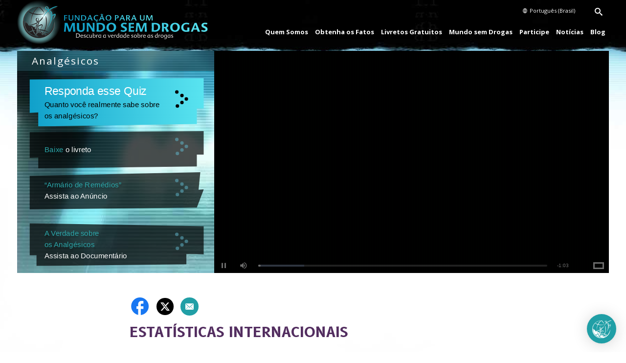

--- FILE ---
content_type: text/html; charset=utf-8
request_url: https://www.mundosemdrogas.org.br/drugfacts/painkillers/international-statistics.html
body_size: 19146
content:
<!DOCTYPE html>

<html lang="pt-br" itemscope itemtype="http://schema.org/WebPage">



<head>
	<meta charset="utf-8">
	<meta http-equiv="X-UA-Compatible" content="IE=edge">
	<meta name="viewport" content="width=device-width, initial-scale=1, shrink-to-fit=no">
	





<title>Dependência de Analgésico Prescrito e Estatísticas do Uso Abusivo — Mundo sem Drogas</title>







<meta name="description" content="Assista ao documentário em vídeo A Verdade sobre as Drogas e aprenda sobre a Dependência Química. Obtenha os fatos sobre os Analgésicos, Maconha, Cocaína, Metanfetamina e outras drogas ilegais." />
<meta property="og:url" content="https://www.mundosemdrogas.org.br/drugfacts/painkillers/international-statistics.html" />
<meta property="og:site_name" content="Fundação para um Mundo sem Drogas" />
<meta property="og:title" content="Dependência de Analgésico Prescrito e Estatísticas do Uso Abusivo — Mundo sem Drogas" />
<meta property="og:description" content="Assista ao documentário em vídeo A Verdade sobre as Drogas e aprenda sobre a Dependência Química. Obtenha os fatos sobre os Analgésicos, Maconha, Cocaína, Metanfetamina e outras drogas ilegais." />
<meta property="og:image" content="https://files.ondemandhosting.info/imagecache/cropfit@w=1000@cr=149,0,1820,1024@qa=85/data/www.drugfreeworld.org/files/drug-free-world-city_pt_BR.jpg" />
<meta property="og:type" content="website" />
<meta name="twitter:card" content="summary_large_image">





<meta name="twitter:card" content="summary">
<meta name="twitter:site" content="@SITE">
<meta name="twitter:title" content="Dependência de Analgésico Prescrito e Estatísticas do Uso Abusivo — Mundo sem Drogas">
<meta name="twitter:description" content="Assista ao documentário em vídeo A Verdade sobre as Drogas e aprenda sobre a Dependência Química. Obtenha os fatos sobre os Analgésicos, Maconha, Cocaína, Metanfetamina e outras drogas ilegais." >
<meta name="twitter:image" content="https://files.ondemandhosting.info/imagecache/cropfit@w=1000@cr=149,0,1820,1024@qa=85/data/www.drugfreeworld.org/files/drug-free-world-city_pt_BR.jpg">




<link rel="canonical" href="https://www.mundosemdrogas.org.br/drugfacts/painkillers/international-statistics.html" />




  <link rel="alternate" href="https://www.drugfreeworld.org/drugfacts/painkillers/international-statistics.html" hreflang="en"/>



  <link rel="alternate" href="https://education.drugfreeworld.org/drugfacts/painkillers/international-statistics.html" hreflang="en-us"/>



  <link rel="alternate" href="https://www.drugfreeworld.org.nz/drugfacts/painkillers/international-statistics.html" hreflang="en-nz"/>



  <link rel="alternate" href="https://www.drugfreeworld.uk/drugfacts/painkillers/international-statistics.html" hreflang="en-gb"/>



  <link rel="alternate" href="https://dk.drugfreeworld.org/drugfacts/painkillers/international-statistics.html" hreflang="da"/>



  <link rel="alternate" href="https://de.drugfreeworld.org/drugfacts/painkillers/international-statistics.html" hreflang="de"/>



  <link rel="alternate" href="https://www.notodrugs.gr/drugfacts/painkillers/international-statistics.html" hreflang="el"/>



  <link rel="alternate" href="https://www.drugfreeworld.ie/drugfacts/painkillers/international-statistics.html" hreflang="en-ie"/>



  <link rel="alternate" href="https://www.vidasindrogas.org/drugfacts/painkillers/international-statistics.html" hreflang="es"/>



  <link rel="alternate" href="https://www.noaladroga.es/drugfacts/painkillers/international-statistics.html" hreflang="es-es"/>



  <link rel="alternate" href="https://www.nonaladrogue.fr/drugfacts/painkillers/international-statistics.html" hreflang="fr"/>



  <link rel="alternate" href="https://www.notodrugs.co.il/drugfacts/painkillers/international-statistics.html" hreflang="he"/>



  <link rel="alternate" href="https://www.mondjnemetadrogokra.hu/drugfacts/painkillers/international-statistics.html" hreflang="hu"/>



  <link rel="alternate" href="https://www.noalladroga.it/drugfacts/painkillers/international-statistics.html" hreflang="it"/>



  <link rel="alternate" href="https://jp.drugfreeworld.org/drugfacts/painkillers/international-statistics.html" hreflang="ja"/>



  <link rel="alternate" href="https://www.geendrugs-welleven.nl/drugfacts/painkillers/international-statistics.html" hreflang="nl"/>



  <link rel="alternate" href="https://www.geendrugs-welleven.be/drugfacts/painkillers/international-statistics.html" hreflang="nl-be"/>



  <link rel="alternate" href="https://no.drugfreeworld.org/drugfacts/painkillers/international-statistics.html" hreflang="no"/>



  <link rel="alternate" href="https://www.naoasdrogas.pt/drugfacts/painkillers/international-statistics.html" hreflang="pt"/>



  <link rel="alternate" href="https://www.mundosemdrogas.org.br/drugfacts/painkillers/international-statistics.html" hreflang="pt-br"/>



  <link rel="alternate" href="https://www.notodrugs.ru/drugfacts/painkillers/international-statistics.html" hreflang="ru"/>



  <link rel="alternate" href="https://www.nejtilldroger.se/drugfacts/painkillers/international-statistics.html" hreflang="sv"/>



  <link rel="alternate" href="https://www.notodrugs.org.tw/drugfacts/painkillers/international-statistics.html" hreflang="zh"/>



  <link rel="alternate" href="https://www.duniabebasnarkoba.org/drugfacts/painkillers/international-statistics.html" hreflang="id"/>



  <link rel="alternate" href="https://www.drugfreeworld.ph/drugfacts/painkillers/international-statistics.html" hreflang="fil"/>



  <link rel="alternate" href="https://www.notodrugs.co.za/drugfacts/painkillers/international-statistics.html" hreflang="en-za"/>



  <link rel="alternate" href="https://www.drugfreeworld.ca/drugfacts/painkillers/international-statistics.html" hreflang="en-ca"/>




<script type="application/ld+json">
{
  "@context": "http://schema.org",
  "@type": "WebSite",
  "url": "https://www.drugfreeworld.org/",
  "potentialAction": {
    "@type": "SearchAction",
    "target": "https://www.drugfreeworld.org/search/?q={search_term_string}",
    "query-input": "required name=search_term_string"
  }
}
</script>



<script type="application/ld+json">
  {
    "@context": "http://schema.org",
    "@type": "BreadcrumbList",
    "itemListElement": [{
      "@type": "ListItem",
      "position": 1,
      "item": {
        "@id": "https://www.drugfreeworld.org/",
        "name": "Fundação para um Mundo sem Drogas Internacional"
      }
    }

  
    
   ]
  }
  </script>
  <script type="application/ld+json">
    {
      "@context": "https://schema.org",
      "@type": "Organization",
      "name": "Foundation for a Drug-Free World",
      "url": "https://www.drugfreeworld.org/",
      "logo": "https://www.drugfreeworld.org/FURL/imagecache/cropfit@qa=85/data/www.drugfreeworld.org/files/antidrug-logo.png",
      "description": "Foundation for a Drug-Free World is dedicated to eradicating drug abuse through education.",
      "contactPoint": {
        "@type": "ContactPoint",
        "telephone": "+1-818-952-5260",
        "contactType": "Customer Service"
      },
      "sameAs": [
        "https://www.facebook.com/DrugFreeWorldInt",
        "https://www.instagram.com/drugfreeworldint",
        "https://x.com/DrugFreeWorld"
      ]
    }
  </script>


  <script type="application/ld+json">
  {
    "@context": "https://schema.org",
    "@type": "Article",
    "mainEntityOfPage": {
      "@type": "WebPage",
      "@id": "https://www.drugfreeworld.org/drugfacts/synthetic.html"
    },
    "headline": "Dependência de Analgésico Prescrito e Estatísticas do Uso Abusivo — Mundo sem Drogas",
    "description": "Assista ao documentário em vídeo A Verdade sobre as Drogas e aprenda sobre a Dependência Química. Obtenha os fatos sobre os Analgésicos, Maconha, Cocaína, Metanfetamina e outras drogas ilegais.",
    "author": {
      "@type": "Organization",
      "name": "Fundação para um Mundo sem Drogas Internacional"
    },
    "publisher": {
      "@type": "Organization",
      "name": "Fundação para um Mundo sem Drogas Internacional",
      "logo": {
        "@type": "ImageObject",
        "url": "https://www.drugfreeworld.org/images/antidrug-logo-x2.png"
      }
    }
  }
</script>
  
	

	

<link rel="stylesheet" type="text/css" href="/css/_combined.css?_=1830f748">




	<link rel="manifest" href="/manifest.json" crossOrigin="use-credentials">
	<meta name="theme-color" content="#209fa6">
	<meta name="google-site-verification" content="WjNPItjxbVA9gdXAD25xoOCx0C2rwJ8MLGLzhkRrT1k" />

	<link rel="preload" as="image" href="https://files.ondemandhosting.info/imagecache/cropfit@qa=60@fm=webp/data/www.drugfreeworld.org/themes/www_drugfreeworld_org/images/header_sidemenu_back_pt_BR.jpg">
	
	



	
	
	
	

	
	


<script type="text/javascript">
WebFontConfig = {
    google: {
        
        families: ['Cinzel', 'Martel+Sans:400,700', 'Open+Sans:400,400i,600,600i,700,700i', 'B612:400,400i,700,700i']
        
    }
};


(function(d) {
    var wf = d.createElement('script'),
        s = d.scripts[0];
    wf.src = 'https://ajax.googleapis.com/ajax/libs/webfont/1.6.26/webfont.js';
    wf.async = true;
    s.parentNode.insertBefore(wf, s);
})(document);
</script>


	
	<script async src="/js/_combined-lazyload.js?_=1830f748"></script>
	<link rel="apple-touch-icon" sizes="96x96" href="dfw-2x.png" />
	<link rel="apple-touch-icon" sizes="144x144" href="dfw-3.png" />
	<link rel="apple-touch-icon" sizes="192x192" href="dfw-4x.png" />


	   <script>

    
    var _gcui_env = 'livesite';
    var globaldata_domain = 'gd2.ondemandhosting.info';
    var globaldata_domain2 = '//gd2.ondemandhosting.info';
    var globalLang = "pt_BR";
    var _gcui_file_url = 'https:\/\/files.ondemandhosting.info\/'; 
    var _gcui_sd_url = '//sd.ondemandhosting.info';
    var _gcui_aure_url = '\/\/aure.ondemandhosting.info';
    var _gcui_loglevel = 'fatal';
    var _gcui_otherText = 'Outros';
    var _gcui_selectElem = '<option value="">Selecionar...</option>';
    var _gcui_otherSpecifyText = 'Outro (especifique)';
    var _gcui_campaignName = 'Foundation for a Drug Free World';
    var _gcui_requiredText = 'Este campo precisa de ser preenchido.';

	</script>
</head>


<body class=" path-drugfacts path-drugfacts-painkillers path-drugfacts-painkillers-international-statistics_html path-drugfacts-painkillers-international-statistics">
	





<script async defer src="/js/_combined.js?_=1830f748"></script>




<div class="search">
	<div class="container">
		<button id="btn-search-close" class="btn btn--search-close" aria-label="Close search form"><svg class="icon icon--cross"><use xlink:href="#icon-cross"></use></svg></button>
	</div>
	<form class="search__form" action="/search/">
		<input class="search__input" name="q" type="search" placeholder="" autocomplete="off" autocorrect="off" autocapitalize="off" spellcheck="false" />
		<span class="search__info">Hit enter to search or ESC to close</span>
	</form>
</div>
<div class="background-holder"></div>
<div id="outer_shell">
	







<div class="top-mobile-menu">

    
        
        <div class="top-mobile-menu--toc">
            Índice
        </div>
        
    <div class="arrow-small-down-mobile">
        <img src="/images/down-arrow-white.svg">
    </div>
    <ul class="mobile-menu-wrapper">
          
            
            <li>   
               <a class=""  href="/drugfacts/painkillers.html">Abuso de Analgésico Prescrito</a>
            </li>

            
            
          
            
            <li>   
               <a class=""  href="/drugfacts/painkillers/what-are-painkillers.html">O que São os Analgésicos?</a>
            </li>

            
            
          
            
            <li>   
               <a class=""  href="/drugfacts/painkillers/understanding-why-painkillers-become-so-addictive.html">Entendendo por que os Analgésicos Causam Tanta Dependência</a>
            </li>

            
            
          
            
            <li>   
               <a class=""  href="/drugfacts/painkillers/oxycontin-the-hillbilly-heroin.html">OxyContin: A “Heroína Caipira”</a>
            </li>

            
            
          
            
            <li>   
               <a class=""  href="/drugfacts/painkillers/a-short-history.html">Analgésicos: Uma Breve História</a>
            </li>

            
            
          
            
            <li>   
               <a class="active"  href="/drugfacts/painkillers/international-statistics.html">Estatísticas Internacionais</a>
            </li>

            
            
          
            
            <li>   
               <a class=""  href="/drugfacts/painkillers/warning-signs-of-prescription-painkiller-dependency.html">Sinais de Alerta da Dependência de Analgésicos Prescritos</a>
            </li>

            
            
          
            
            <li>   
               <a class=""  href="/drugfacts/painkillers/the-truth-about-drugs.html">A Verdade sobre as Drogas</a>
            </li>

            
            
        
    </ul>
</div>

	<div id="shell">
		<div class="navigation">
			<div class="container">
				
				

<div class="banner no-smoothstate">
    <div class="hamburger hamburger--slider-r hidden-md-up">
        <div class="hamburger-box">
            <div class="hamburger-inner"></div>
        </div>
    </div>

    <div class="banner-container-wrapper">
            <div class="banner-wrapper">
                <a href="/" class="banner-logo--row" itemscope itemtype="http://schema.org/Brand">
                    <img class="banner-logo-image" src="/images/antidrug-logo.png" srcset="/images/antidrug-logo.png 1x, /images/antidrug-logo-x2.png 2x" alt="">
                    
                    <img class="banner-logo-text" src="/images/drug-free-world-logo-text_pt_BR.svg" alt="">
                    
                    
                       
                    
                </a>

            </div>
            
            <div class="external-row">
                <nav class="top-language-selector">
                    <div class="top-language-selector--inner">
                        <img src="/images/language-globe.svg" alt="Language">
                        <span class="hidden-sm-down">
                            
                            
                            
                            
                            
                            
                            
                            
                            
                            
                            
                            
                            
                            
                            
                            
                            Português (Brasil)
                            
                            
                            
                        </span>
                    </div>
                        <ul>
                
    
                            <li class=""><a href="https://www.notodrugs.org.tw/drugfacts/painkillers/international-statistics.html">繁體中文 &#124; <span>Chinese</span></a></li>
                            <li class=""><a href="https://dk.drugfreeworld.org/drugfacts/painkillers/international-statistics.html">Dansk &#124; <span>Danish</span></a></li>
                            <li class=""><a href="https://de.drugfreeworld.org/drugfacts/painkillers/international-statistics.html">Deutsch &#124; <span>German</span></a></li>
                            <li class=""><a href="https://www.drugfreeworld.org/drugfacts/painkillers/international-statistics.html">English &#124; <span>English</span></a></li>
                            <li class=""><a href="https://www.notodrugs.gr/drugfacts/painkillers/international-statistics.html">Ελληνικά &#124; <span>Greek</span></a></li>
                            <li class=""><a href="https://www.vidasindrogas.org/drugfacts/painkillers/international-statistics.html">Español (Latino) &#124; <span>Spanish</span></a></li>
                            <li class=""><a href="https://www.noaladroga.es/drugfacts/painkillers/international-statistics.html">Español (Castellano) &#124; <span>Castilian</span></a></li>
                            <li class=""><a href="https://www.drugfreeworld.ph/drugfacts/painkillers/international-statistics.html">Filipino &#124; <span>Filipino</span></a></li>
                            <li class=""><a href="https://www.nonaladrogue.fr/drugfacts/painkillers/international-statistics.html">Français &#124; <span>French</span></a></li>
                            <li class=""><a href="https://www.notodrugs.co.il/drugfacts/painkillers/international-statistics.html">עברית &#124; <span>Hebrew</span></a></li>
                            <li class=""><a href="https://www.noalladroga.it/drugfacts/painkillers/international-statistics.html">Italiano &#124; <span>Italian</span></a></li>
                            <li class=""><a href="https://jp.drugfreeworld.org/drugfacts/painkillers/international-statistics.html">日本語 &#124; <span>Japanese</span></a></li>
                            <li class=""><a href="https://www.mondjnemetadrogokra.hu/drugfacts/painkillers/international-statistics.html">Magyar &#124; <span>Hungarian</span></a></li>
                            <li class=""><a href="https://www.geendrugs-welleven.nl/drugfacts/painkillers/international-statistics.html">Nederlands &#124; <span>Dutch</span></a></li>
                            <li class=""><a href="https://no.drugfreeworld.org/drugfacts/painkillers/international-statistics.html">Norsk &#124; <span>Norwegian</span></a></li>
                            <li class=""><a href="https://www.naoasdrogas.pt/drugfacts/painkillers/international-statistics.html">Português &#124; <span>Portuguese</span></a></li>
                            <li class="language__selected"><a href="https://www.mundosemdrogas.org.br/drugfacts/painkillers/international-statistics.html">Português (Brasil) &#124; <span>Português do Brasil</span></a></li>
                            <li class=""><a href="https://www.notodrugs.ru/drugfacts/painkillers/international-statistics.html">Русский &#124; <span>Russian</span></a></li>
                            <li class=""><a href="https://www.nejtilldroger.se/drugfacts/painkillers/international-statistics.html">Svenska &#124; <span>Swedish</span></a></li>
                            <li class=""><a href="https://www.duniabebasnarkoba.org/drugfacts/painkillers/international-statistics.html">Bahasa Indonesia &#124; <span>Indonésio</span></a></li>
    
    
                        </ul>
                </nav>
                
                <div class="nav-menu-item nav-menu-item-search search-button-wrapper">
                    <div id="btn-search" class="search-toggle">
                        <span class="icon-search"></span>
                    </div>

                    <div id="btn-search-close"></div>
                </div>
            </div>

            <nav class="nav-container hidden-sm-down">
                <ul class="top-navigation">
                    
                    
                        <li>
                            <div class="rel">

                                <a href="/about-us/about-the-foundation.html" class="menu-link primary-link no-smoothstate ">
                                    Quem Somos
                                </a>

                                
                                
                                    <div class="second-level-wrapper" menu-id="">
                                            
                                             <ul class="second-level">
                                                <div class="one-column-menu">
                                                    
                                                        <li>
                                                            <a href="/about-us/about-the-foundation.html" class="menu-link title">
                                                                Sobre a Fundação
                                                            </a>
                                                        </li>
                                                    
                                                    </div>
                                            
                                        </ul>
                                    </div>
                                

                            </div>
                        </li>
                    
                        <li>
                            <div class="rel">

                                <a href="/drugfacts.html" class="menu-link primary-link no-smoothstate ">
                                    Obtenha os Fatos
                                </a>

                                
                                
                                    <div class="second-level-wrapper" menu-id="get_the_facts">
                                            
                                            <ul class="second-level row">
                                                


                                                
                                                    <div class="col-md-6">
                                                        
                                                            <li>
                                                                <a href="/drugfacts/the-truth-about-drugs.html" class="menu-link title">
                                                                <span class="menu-bullet"></span>
                                                                    A Verdade sobre as Drogas
                                                                </a>
                                                            </li>
                                                        
                                                            <li>
                                                                <a href="/drugfacts/marijuana.html" class="menu-link title">
                                                                <span class="menu-bullet"></span>
                                                                    Maconha
                                                                </a>
                                                            </li>
                                                        
                                                            <li>
                                                                <a href="/drugfacts/fentanyl.html" class="menu-link title">
                                                                <span class="menu-bullet"></span>
                                                                    Fentanil
                                                                </a>
                                                            </li>
                                                        
                                                            <li>
                                                                <a href="/drugfacts/synthetic.html" class="menu-link title">
                                                                <span class="menu-bullet"></span>
                                                                    Drogas Sintéticas
                                                                </a>
                                                            </li>
                                                        
                                                            <li>
                                                                <a href="/drugfacts/alcohol.html" class="menu-link title">
                                                                <span class="menu-bullet"></span>
                                                                    Álcool
                                                                </a>
                                                            </li>
                                                        
                                                            <li>
                                                                <a href="/drugfacts/ecstasy.html" class="menu-link title">
                                                                <span class="menu-bullet"></span>
                                                                    Ecstasy
                                                                </a>
                                                            </li>
                                                        
                                                            <li>
                                                                <a href="/drugfacts/cocaine.html" class="menu-link title">
                                                                <span class="menu-bullet"></span>
                                                                    Cocaína
                                                                </a>
                                                            </li>
                                                        
                                                            <li>
                                                                <a href="/drugfacts/crackcocaine.html" class="menu-link title">
                                                                <span class="menu-bullet"></span>
                                                                    Crack
                                                                </a>
                                                            </li>
                                                        
                                                            <li>
                                                                <a href="/drugfacts/crystalmeth.html" class="menu-link title">
                                                                <span class="menu-bullet"></span>
                                                                    Metanfetamina
                                                                </a>
                                                            </li>
                                                        
                                                    </div>
                                                
                                                    <div class="col-md-6">
                                                        
                                                            <li>
                                                                <a href="/drugfacts/inhalants.html" class="menu-link title">
                                                                <span class="menu-bullet"></span>
                                                                    Inalantes
                                                                </a>
                                                            </li>
                                                        
                                                            <li>
                                                                <a href="/drugfacts/heroin.html" class="menu-link title">
                                                                <span class="menu-bullet"></span>
                                                                    Heroína
                                                                </a>
                                                            </li>
                                                        
                                                            <li>
                                                                <a href="/drugfacts/lsd.html" class="menu-link title">
                                                                <span class="menu-bullet"></span>
                                                                    LSD
                                                                </a>
                                                            </li>
                                                        
                                                            <li>
                                                                <a href="/drugfacts/prescription-drugs.html" class="menu-link title">
                                                                <span class="menu-bullet"></span>
                                                                    Uso Abusivo de Drogas Prescritas
                                                                </a>
                                                            </li>
                                                        
                                                            <li>
                                                                <a href="/drugfacts/painkillers.html" class="menu-link title">
                                                                <span class="menu-bullet"></span>
                                                                    Analgésicos
                                                                </a>
                                                            </li>
                                                        
                                                            <li>
                                                                <a href="/drugfacts/ritalin.html" class="menu-link title">
                                                                <span class="menu-bullet"></span>
                                                                    Ritalina
                                                                </a>
                                                            </li>
                                                        
                                                            <li>
                                                                <a href="/public-service-announcements.html" class="menu-link title">
                                                                <span class="menu-bullet"></span>
                                                                    Anúncios de Utilidade Pública
                                                                </a>
                                                            </li>
                                                        
                                                            <li>
                                                                <a href="/real-life-stories.html" class="menu-link title">
                                                                <span class="menu-bullet"></span>
                                                                    Assista ao Documentário
                                                                </a>
                                                            </li>
                                                        
                                                            <li>
                                                                <a href="/quiz.html" class="menu-link title">
                                                                <span class="menu-bullet"></span>
                                                                    Teste o seu Conhecimento
                                                                </a>
                                                            </li>
                                                        
                                                    </div>
                                                

                                            
                                        </ul>
                                    </div>
                                

                            </div>
                        </li>
                    
                        <li>
                            <div class="rel">

                                <a href="/drugfacts-booklets.html" class="menu-link primary-link no-smoothstate ">
                                    Livretos Gratuitos
                                </a>

                                
                                
                                    <div class="second-level-wrapper" menu-id="free_booklets">
                                            
                                             <ul class="second-level">
                                                <div class="one-column-menu">
                                                    
                                                        <li>
                                                            <a href="/drugfacts-booklets.html" class="menu-link title">
                                                                Peça Livretos Grátis
                                                            </a>
                                                        </li>
                                                    
                                                        <li>
                                                            <a href="/download/" class="menu-link title">
                                                                Downloads e Recursos
                                                            </a>
                                                        </li>
                                                    
                                                    </div>
                                            
                                        </ul>
                                    </div>
                                

                            </div>
                        </li>
                    
                        <li>
                            <div class="rel">

                                <a href="/course/" class="menu-link primary-link no-smoothstate ">
                                    Mundo sem Drogas
                                </a>

                                
                                

                            </div>
                        </li>
                    
                        <li>
                            <div class="rel">

                                <a href="/getinvolved.html" class="menu-link primary-link no-smoothstate ">
                                    Participe
                                </a>

                                
                                
                                    <div class="second-level-wrapper" menu-id="take_action-menu">
                                            
                                            <ul class="second-level row">
                                                


                                                
                                                    <div class="col-md-6">
                                                        
                                                            <li>
                                                                <a href="/getinvolved.html" class="menu-link title">
                                                                <span class="menu-bullet"></span>
                                                                    Ferramentas Eficazes para uma Educação sobre as Drogas
                                                                </a>
                                                            </li>
                                                        
                                                            <li>
                                                                <a href="/takeaction/educators.html" class="menu-link title">
                                                                <span class="menu-bullet"></span>
                                                                    O que Professores <br/>e Educadores Dizem
                                                                </a>
                                                            </li>
                                                        
                                                            <li>
                                                                <a href="/takeaction/law-enforcement-officials.html" class="menu-link title">
                                                                <span class="menu-bullet"></span>
                                                                    Profissionais de Segurança Pública
                                                                </a>
                                                            </li>
                                                        
                                                    </div>
                                                
                                                    <div class="col-md-6">
                                                        
                                                            <li>
                                                                <a href="/takeaction/drug-prevention-specialist.html" class="menu-link title">
                                                                <span class="menu-bullet"></span>
                                                                    Especialistas em Prevenção de Drogas
                                                                </a>
                                                            </li>
                                                        
                                                            <li>
                                                                <a href="/takeaction/parent.html" class="menu-link title">
                                                                <span class="menu-bullet"></span>
                                                                    Pais
                                                                </a>
                                                            </li>
                                                        
                                                            <li>
                                                                <a href="/takeaction/reaching-youth-before-drugs-do.html" class="menu-link title">
                                                                <span class="menu-bullet"></span>
                                                                    Atividades de Prevenção
                                                                </a>
                                                            </li>
                                                        
                                                    </div>
                                                

                                            
                                        </ul>
                                    </div>
                                

                            </div>
                        </li>
                    
                        <li>
                            <div class="rel">

                                <a href="/news/" class="menu-link primary-link no-smoothstate ">
                                    Notícias
                                </a>

                                
                                
                                    <div class="second-level-wrapper" menu-id="">
                                            
                                             <ul class="second-level">
                                                <div class="one-column-menu">
                                                    
                                                        <li>
                                                            <a href="/newsletter/" class="menu-link title">
                                                                Newsletter
                                                            </a>
                                                        </li>
                                                    
                                                    </div>
                                            
                                        </ul>
                                    </div>
                                

                            </div>
                        </li>
                    
                        <li>
                            <div class="rel">

                                <a href="/blog/" class="menu-link primary-link no-smoothstate ">
                                    Blog
                                </a>

                                
                                

                            </div>
                        </li>
                    
                </ul>
                <div class="menu-underline"></div>
            </nav>
            

        </div>
</div>




<svg class="hidden">
    <defs>
        <symbol id="icon-arrow" viewBox="0 0 24 24">
            
            <polygon points="6.3,12.8 20.9,12.8 20.9,11.2 6.3,11.2 10.2,7.2 9,6 3.1,12 9,18 10.2,16.8 "/>
        </symbol>
        <symbol id="icon-drop" viewBox="0 0 24 24">
            
            <path d="M12,21c-3.6,0-6.6-3-6.6-6.6C5.4,11,10.8,4,11.4,3.2C11.6,3.1,11.8,3,12,3s0.4,0.1,0.6,0.3c0.6,0.8,6.1,7.8,6.1,11.2C18.6,18.1,15.6,21,12,21zM12,4.8c-1.8,2.4-5.2,7.4-5.2,9.6c0,2.9,2.3,5.2,5.2,5.2s5.2-2.3,5.2-5.2C17.2,12.2,13.8,7.3,12,4.8z"/><path d="M12,18.2c-0.4,0-0.7-0.3-0.7-0.7s0.3-0.7,0.7-0.7c1.3,0,2.4-1.1,2.4-2.4c0-0.4,0.3-0.7,0.7-0.7c0.4,0,0.7,0.3,0.7,0.7C15.8,16.5,14.1,18.2,12,18.2z"/>
        </symbol>
        <symbol id="icon-search" viewBox="0 0 24 24">
            
            <path d="M15.5 14h-.79l-.28-.27C15.41 12.59 16 11.11 16 9.5 16 5.91 13.09 3 9.5 3S3 5.91 3 9.5 5.91 16 9.5 16c1.61 0 3.09-.59 4.23-1.57l.27.28v.79l5 4.99L20.49 19l-4.99-5zm-6 0C7.01 14 5 11.99 5 9.5S7.01 5 9.5 5 14 7.01 14 9.5 11.99 14 9.5 14z"/>
        </symbol>
        <symbol id="icon-cross" viewBox="0 0 24 24">
            
            <path fill="white" d="M19 6.41L17.59 5 12 10.59 6.41 5 5 6.41 10.59 12 5 17.59 6.41 19 12 13.41 17.59 19 19 17.59 13.41 12z"/>
        </symbol>
        <symbol id="icon-cross-black" viewBox="0 0 24 24">
            
            <path fill="#000000" d="M19 6.41L17.59 5 12 10.59 6.41 5 5 6.41 10.59 12 5 17.59 6.41 19 12 13.41 17.59 19 19 17.59 13.41 12z"/>
        </symbol>
    </defs>
</svg>



<div class="mobile-menu">
    <div class="mobile-menu-bg"></div>
    <div class="menu-overlay"></div>
    <div class="mobile-menu-wrapper">
        
            <div class="mobile-menu-link">
                <div class="mobile-link-bg"></div>
                <a href="/about-us/about-the-foundation.html">QUEM SOMOS</a>
            </div>
        
            <div class="mobile-menu-link">
                <div class="mobile-link-bg"></div>
                <a href="/drugfacts.html">OBTENHA OS FATOS</a>
            </div>
        
            <div class="mobile-menu-link">
                <div class="mobile-link-bg"></div>
                <a href="/drugfacts-booklets.html">LIVRETOS GRATUITOS</a>
            </div>
        
            <div class="mobile-menu-link">
                <div class="mobile-link-bg"></div>
                <a href="/course/">MUNDO SEM DROGAS</a>
            </div>
        
            <div class="mobile-menu-link">
                <div class="mobile-link-bg"></div>
                <a href="/getinvolved.html">PARTICIPE</a>
            </div>
        
            <div class="mobile-menu-link">
                <div class="mobile-link-bg"></div>
                <a href="/news/">NOTÍCIAS</a>
            </div>
        
            <div class="mobile-menu-link">
                <div class="mobile-link-bg"></div>
                <a href="/blog/">BLOG</a>
            </div>
        
    </div>
</div>
			</div>
		</div>

		<div class="header">
			<div class="container">
				



  




<script>
	
	window.abtest = "20240617-original-psa";
</script>
  <div class="row header header__booklet">
    
    

    

    <div class="header-video col-md-8 push-md-4" psavideoid="antidrug_psa9_medicinechest" psasrc="https://videos.ondemandhosting.info/videos/antidrug/pt_br/antidrug-commercial-painkillers-medicine-chest_640_pt_br.mp4" docsrc="https://videos.ondemandhosting.info/videos/antidrug/pt_br/truth-about-drugs-documentary-12-pain-killers_640_pt_br.mp4"  poster="https://files.ondemandhosting.info/imagecache/cropfit@w=640@cr=0,39,1000,600@qa=85/data/www.drugfreeworld.org/web/assets/images/booklet-images/painkillers_booklet_pt_BR.jpg">
      <div class="header-video--button" style="background-image: url(https://files.ondemandhosting.info/imagecache/cropfit@w=640@cr=0,39,1000,600@qa=85/data/www.drugfreeworld.org/web/assets/images/booklet-images/painkillers_booklet_pt_BR.jpg)">
        <div class="vjs-icon-play"></div>
      </div>

        <video id="header-video" class="video-js vjs-sublime-skin vjs-big-play-centered" preload="none">
          <source src="https://d1svpt9wxixxsr.cloudfront.net/hls/antidrug/pt_br/antidrug-commercial-painkillers-medicine-chest_,640,320,480,1280,1920,_pt_br.mp4.csmil/master.m3u8" type="application/x-mpegURL">
        </video>
    </div>
  	<div class="header-menu triple-buttons col-md-4 pull-md-8">
      <img class="header-menu-bg webp-image" 
      src="https://files.ondemandhosting.info/imagecache/cropfit@qa=60@fm=webp/data/www.drugfreeworld.org/themes/www_drugfreeworld_org/images/header_sidemenu_back_pt_BR.jpg"
      data-src-fallback="https://files.ondemandhosting.info/imagecache/cropfit@qa=60/data/www.drugfreeworld.org/themes/www_drugfreeworld_org/images/header_sidemenu_back_pt_BR.jpg"
      alt="Menu background image"      >
        <div class="header-top-menu-title">
         Analgésicos
        </div>
        <div class="header-menu-inner">


        
         <div class="menu-button take-quiz start-course-btn">

          

          
                <a href="/course/lesson/the-truth-about-painkillers/?start=1" class="no-smoothstate no-decoration">
          
          <div class="relative">
            <div class="menu-outer-shape1 menu-outer-shape1__course">
                <div class="button-text">
                  
                  <span class="quiz-text">Responda esse Quiz</span>
                  
                  Quanto você realmente sabe sobre os analgésicos?
                </div>

                <div class="single-arrow">
                  <!-- Generator: Adobe Illustrator 18.1.1, SVG Export Plug-In . SVG Version: 6.00 Build 0) --><svg version="1.1" id="menu_button_flat" xmlns:dc="http://purl.org/dc/elements/1.1/" xmlns:cc="http://creativecommons.org/ns#" xmlns:rdf="http://www.w3.org/1999/02/22-rdf-syntax-ns#" xmlns:svg="http://www.w3.org/2000/svg" opacity="1" xmlns="http://www.w3.org/2000/svg" xmlns:xlink="http://www.w3.org/1999/xlink" x="0px" y="0px" viewBox="0 0 105 134" enable-background="new 0 0 105 134" xml:space="preserve"><g id="arrow2"><circle fill="#000000" cx="88.6" cy="66.8" r="11.3"/><circle fill="#000000" cx="27.1" cy="21.1" r="11.3"/><circle fill="#000000" cx="60.2" cy="44.2" r="11.3"/><circle fill="#000000" cx="60.2" cy="89.9" r="11.3"/><circle fill="#000000" cx="30.7" cy="112.9" r="11.3"/></g></svg> 
                </div>
            </div>
          </div>
            </a>
          </div>

        


        
          <div class="menu-button flip-booklet">
            <a class="no-decoration download-link download-link__button" 
            data-id="/data/www.drugfreeworld.org/files/truth-about-painkillers-booklet"
            data-title=""
            data-img-src="https://files.ondemandhosting.info/imagecache/cropfit@w=600@cr=0,39,1000,600/data/www.drugfreeworld.org/web/assets/images/booklet-images/painkillers_booklet_pt_BR.jpg"
            
                  
                  data-href="/FURL/data/www.drugfreeworld.org/files/truth-about-painkillers-booklet-pt_BR.pdf?download=1"
                  
              
              >
            <div class="menu-outer-shape1">
                <div class="button-text">
                  <span><span class="highlight">Baixe</span> o livreto</span>
                </div>

                <div class="single-arrow">
                  <!-- Generator: Adobe Illustrator 18.1.1, SVG Export Plug-In . SVG Version: 6.00 Build 0) --><svg version="1.1" id="menu_button_flat" xmlns:dc="http://purl.org/dc/elements/1.1/" xmlns:cc="http://creativecommons.org/ns#" xmlns:rdf="http://www.w3.org/1999/02/22-rdf-syntax-ns#" xmlns:svg="http://www.w3.org/2000/svg" opacity="0.5" xmlns="http://www.w3.org/2000/svg" xmlns:xlink="http://www.w3.org/1999/xlink" x="0px" y="0px" viewBox="0 0 105 134" enable-background="new 0 0 105 134" xml:space="preserve"><g id="arrow2"><circle fill="#65BDD3" cx="88.6" cy="66.8" r="11.3"/><circle fill="#65BDD3" cx="27.1" cy="21.1" r="11.3"/><circle fill="#65BDD3" cx="60.2" cy="44.2" r="11.3"/><circle fill="#65BDD3" cx="60.2" cy="89.9" r="11.3"/><circle fill="#65BDD3" cx="30.7" cy="112.9" r="11.3"/></g></svg> 
                </div>
            </div>
          </a>
        </div>
      

          
            <div class="menu-button see-ad">
              <div class="menu-outer-shape2">
                  <div class="button-text">
                    <span><span class="highlight">“Armário de Remédios” </span><br/><span class="smaller">Assista ao Anúncio</span></span>
                  </div>

                  <div class="single-arrow">
                    <!-- Generator: Adobe Illustrator 18.1.1, SVG Export Plug-In . SVG Version: 6.00 Build 0) --><svg version="1.1" id="menu_button_flat" xmlns:dc="http://purl.org/dc/elements/1.1/" xmlns:cc="http://creativecommons.org/ns#" xmlns:rdf="http://www.w3.org/1999/02/22-rdf-syntax-ns#" xmlns:svg="http://www.w3.org/2000/svg" opacity="0.5" xmlns="http://www.w3.org/2000/svg" xmlns:xlink="http://www.w3.org/1999/xlink" x="0px" y="0px" viewBox="0 0 105 134" enable-background="new 0 0 105 134" xml:space="preserve"><g id="arrow2"><circle fill="#65BDD3" cx="88.6" cy="66.8" r="11.3"/><circle fill="#65BDD3" cx="27.1" cy="21.1" r="11.3"/><circle fill="#65BDD3" cx="60.2" cy="44.2" r="11.3"/><circle fill="#65BDD3" cx="60.2" cy="89.9" r="11.3"/><circle fill="#65BDD3" cx="30.7" cy="112.9" r="11.3"/></g></svg> 
                  </div>
              </div>
            </div>
          

        
          <div class="menu-button see-doc">
            <div class="menu-outer-shape3">
                <div class="button-text">
                  <span><span class="highlight">A Verdade sobre <br/>os Analgésicos </span><br/><span class="smaller">Assista ao Documentário</span></span>
                </div>

                <div class="single-arrow">
                  <!-- Generator: Adobe Illustrator 18.1.1, SVG Export Plug-In . SVG Version: 6.00 Build 0) --><svg version="1.1" id="menu_button_flat" xmlns:dc="http://purl.org/dc/elements/1.1/" xmlns:cc="http://creativecommons.org/ns#" xmlns:rdf="http://www.w3.org/1999/02/22-rdf-syntax-ns#" xmlns:svg="http://www.w3.org/2000/svg" opacity="0.5" xmlns="http://www.w3.org/2000/svg" xmlns:xlink="http://www.w3.org/1999/xlink" x="0px" y="0px" viewBox="0 0 105 134" enable-background="new 0 0 105 134" xml:space="preserve"><g id="arrow2"><circle fill="#65BDD3" cx="88.6" cy="66.8" r="11.3"/><circle fill="#65BDD3" cx="27.1" cy="21.1" r="11.3"/><circle fill="#65BDD3" cx="60.2" cy="44.2" r="11.3"/><circle fill="#65BDD3" cx="60.2" cy="89.9" r="11.3"/><circle fill="#65BDD3" cx="30.7" cy="112.9" r="11.3"/></g></svg> 
                </div>
            </div>
          </div>
        </div>
      

  	</div>

  </div>


<script type="application/ld+json">
    {
      "@context": "http://schema.org",
      "@type": "VideoObject",
      "name": "Dependência de Analgésico Prescrito e Estatísticas do Uso Abusivo — Mundo sem Drogas",
      
      "description": "Assista ao documentário em vídeo A Verdade sobre as Drogas e aprenda sobre a Dependência Química. Obtenha os fatos sobre os Analgésicos, Maconha, Cocaína, Metanfetamina e outras drogas ilegais.",
      "thumbnailUrl": [
        "https://files.ondemandhosting.info/data/shared/web/assets/videos/master_thumbs/antidrug_psa9_medicinechest_pt_BR.jpg"
       ],
      "uploadDate": "2010-07-09T08:00:00+08:00",
      
      
        
      
        
      
        
      
        
      
        
          "contentUrl": "https://videos.ondemandhosting.info/videos/antidrug/pt_br/antidrug-commercial-painkillers-medicine-chest_1280_pt_br.mp4"
        
      
    }
</script>



<div style="display:none;" class="flip-booklet-box" data-fancybox-type="iframe" href="/plugins/pdfjs-flipbook/web/viewer.html?file=/CURL%2fdata%2fwww.drugfreeworld.org%2ffiles%2ftruth-about-painkillers-booklet#magazineMode=true"></div>






  





<div class="modal login-modal fade bd-example-modal-lg" tabindex="-1" role="dialog" aria-labelledby="myLargeModalLabel" aria-hidden="true">
  <div class="modal-dialog modal-lg">
    <div class="modal-content">
    		<button type="button" class="close" data-dismiss="modal" aria-label="Close">
	          <span aria-hidden="true">×</span>
	        </button>

			
			<div class="tab-content">
			  <div class="tab-pane active" id="profile" role="tabpanel">
					<div class="log-in-description ready-desc">
						Você está pronto para começar o seu Curso A Verdade sobre as Drogas
					</div>

			  		<div class="log-in-header d-flex align-items-center justify-content-center  mb-xs-3">
			  			<span class="round-number">1</span> 
			  			<span class="create-login-text">
							Criar um login para começar
			  			</span>
					</div>

					<div class="alert alert-danger hidden form-error-message sign-up--error" role="alert">
					</div>


					<form class="sign-up mt-3" action="/sign-up.action" type="POST">
						
						<div class="row">
							<div class="col-md-6">
								<div class="form-group">
									<input type="text" name="firstName" placeholder="Primeiro Nome">
								</div>
							</div>
							<div class="col-md-6">
								<div class="form-group">
									<input type="text" name="lastName" placeholder="Sobrenome">
								</div>
							</div>
						</div>
						
						<div class="form-group">
							<input type="email" name="username" placeholder="E-mail">
						</div>

						<div class="row">
							<div class="col-md-6">
								<div class="form-group">
									<input type="password" name="new-password" placeholder="Senha">
								</div>
							</div>
							<div class="col-md-6">
								<div class="form-group">
									<input type="password" name="new-repeat-password" placeholder="Confirmar Senha">
								</div>
							</div>
						</div>

						<div class="form-group">
							<div class="col-12 non-eu sign-up-newsletter d-flex">
							    <label class="required d-xs-flex align-items-xs-center">
							        <input class="newsletter-checkbox" type="checkbox" name="sign-up-for-newsletter" data-parsley-multiple="sign-up-for-newsletter" data-parsley-group="block-2"> Sign me up for the Foundation for a Drug-Free World Newsletter.
							    </label>
							</div>
						</div>

						<div class="d-flex justify-content-center">
							<button type="submit" class="main-cta-button">
		                        <div class="cta-button-text">
		                            INSCREVER-SE
		                        </div>
		                    </button>

						</div>
						
						<div class="forgot-password">
							<a href="#">Esqueceu a sua senha?</a>
						</div>

					</form>

					<hr>

					<div class="log-in-description m-0">
						or sign up with one of these services
					</div>

					<div class="social-buttons">
						<button class="social-button sign-in-with-facebook">
							<span class="button-label">
								<img src="/images/facebook_logo.svg" alt="Facebook">
								FACEBOOK
							</span>
						</button>

						<button class="social-button sign-in-with-google">
							<span class="button-label">
								<img src="/images/google_logo.svg" alt="Facebook">
								GOOGLE
							</span>
						</button>
					</div>
			  </div>
			</div>


			<div class="continue-browse">Não obrigado, continuar a navegar</div>


    </div>
  </div>
</div>


<div class="modal restore-modal fade bd-example-modal-lg" tabindex="-1" role="dialog" aria-labelledby="myLargeModalLabel" aria-hidden="true">
    <div class="modal-dialog modal-lg">
        <div class="modal-content">
            <button type="button" class="close" data-dismiss="modal" aria-label="Close">
                <span aria-hidden="true">×</span>
            </button>
            
            <div class="tab-content">
                <div class="alert alert-danger hidden form-error-message" role="alert">
                    <div class="error-text hidden">
                        Desculpe, mas o %e-mail% não foi reconhecido como nome nem como e-mail de usuário.
                    </div>
                    <div class="paste-text hidden"></div>
                </div>
                <div class="tab-pane active" id="home" role="tabpanel">
                    <div class="log-in-header">
                        Redefinir a sua Senha
                    </div>
                    <div class="log-in-description">
                    	<p>Por favor, forneça o e-mail que usou quando se inscreveu na sua conta.</p>
<p>Iremos enviar-lhe um e-mail com um link para redefinir a sua senha.</p>
                    </div>
                    <form class="restore-password" action="/forms/reset.action" type="POST">
                        <div class="form-group">
                            <input class="form-control-lg" type="email" name="email" placeholder="Email Address" required>
                        </div>
                        <div class="d-flex justify-content-center">

                        	<button type="submit" class="main-cta-button">
		                        <div class="cta-button-text">
                                    E-mail
		                        </div>
		                    </button>
                        </div>
                    </form>
                </div>
            </div>
        </div>
    </div>
</div>


			</div>
		</div>

		

		<div class="subheader">
			<div class="container">
				
			</div>
		</div>

		<div class="aftercontent container">
			
		</div>
		<div class="body container">
			<main class="content">

				
					<div class="share-overlay--icons-inline">
    <span class="share-overlay--icon icon-facebook" data-sharer="facebook" data-title="Dependência de Analgésico Prescrito e Estatísticas do Uso Abusivo — Mundo sem Drogas" data-url="https://www.mundosemdrogas.org.br/drugfacts/painkillers/international-statistics.html"></span>
    <span class="share-overlay--icon icon-twitter" data-sharer="twitter" data-title="Dependência de Analgésico Prescrito e Estatísticas do Uso Abusivo — Mundo sem Drogas" data-url="https://www.mundosemdrogas.org.br/drugfacts/painkillers/international-statistics.html"></span>
    <span class="share-overlay--icon icon-envelope" data-sharer="email" data-title="Dependência de Analgésico Prescrito e Estatísticas do Uso Abusivo — Mundo sem Drogas" data-url="https://www.mundosemdrogas.org.br/drugfacts/painkillers/international-statistics.html"></span>
</div>
					
<div class="node">
    <h1 class="title">ESTATÍSTICAS INTERNACIONAIS</h1>

    <div class="content">
        <div class="story">
            <p class="common-bodydrop-8pt">Em 2007, entre aqueles que usaram drogas ilícitas pela primeira vez, a maconha e os analgésicos prescritos foram os mais populares — cada um usado por quase o mesmo número de americanos na idade dos 12 anos ou mais. O uso não medicinal de analgésicos aumentou em 12%.</p>

            <p class="common-body-8pt">Um em cada 10 estudantes do ensino médio nos EUA admite ter abusado de analgésicos prescritos.</p>

            <p class="common-body-8pt">Em um estudo na cidade mineira de Capela Nova, o neurologista Ariovaldo Alberto Júnior, diretor da Sociedade Brasileira de Cefaleia, descobriu que 3,6% da população, de apenas dois mil habitantes, tinham dor de cabeça diariamente. “A principal causa era o uso abusivo de analgésicos”, disse. Nos EUA, o analgésico hidrocodona é o fármaco controlado mais comumente usado para fins não medicinais.</p>

            <p class="common-body-8pt">A metadona, antes usada nos centros de tratamento de dependentes químicos e agora usada pelos médicos como analgésico, foi apontada como a causa de 785 mortes na Flórida em 2007.</p>

            <p class="common-body-8pt">O abuso de medicamentos prescritos também está aumentando entre os americanos mais velhos, envolvendo particularmente ansiolíticos como Alprazolam e analgésicos como o OxyContin.</p>

            <p class="common-body-8pt">No Reino Unido, dezenas de milhares de pessoas são consideradas dependentes de analgésicos como Solpadeine e Neurofen Plus.</p>

            <p class="common-body-8pt">Médicos e terapeutas de reabilitação informam que o abuso de analgésicos prescritos é uma das dependências químicas mais difíceis de tratar.</p>
        </div>
    </div>
</div>


<div class="ref-links">
<a href="/drugfacts/references.html#painkillers"><h2 class="references">REFERÊNCIAS</h2></a>
<hr class="small" />

<ol class="references" start="1" style="counter-reset: refcounter 0">
	<li><a href="https://www.dea.gov/" target="_blank">U.S. Drug Enforcement Administration Fact Sheet on Prescription Drug Abuse</a></li>
	<li>“Older Americans fight drug abuse,” 3 Jul 2008, <!-- <a href="http://www.ihtinfo.com/index.php" target="_blank"> -->International Herald Tribune<!-- </a> --></li>
	<li><a href="http://www.nytimes.com/2008/08/17/world/americas/17iht-17methadone.15357340.html" target="_blank">“Methadone rises as a painkiller with big risks,” 17 Aug 2008, New York Times</a></li>
	<li>“Nurofen Plus to remain on sale,” 6 Aug 2008</li>
	<li>“Warning on painkillers,” 4 May 2007, Financial Times</li>
	<li><!-- <a href="http://www.oas.samhsa.gov/nsduh/2k7nsduh/2k7results.cfm" target="_blank"> -->2007 National Survey on Drug Use and Health, U.S. Substance Abuse and Mental Health Services Administration<!-- </a> --></li>
	<li>“Depressants,” <a href="http://www.hhs.gov/" target="_blank">U.S. Department of Health &amp; Human Services</a> and SAMHSA’s <!-- <a href="http://csat.samhsa.gov/publications.aspx" target="_blank"> -->National Clearinghouse for Alcohol &amp; Drug Information<!-- </a> --></li>
	<li>ABC of drugs, channel4.com</li>
	<li>A Brief History of Opium, opioids.com</li>
	<li>OxyContin Information, National Clearinghouse on Alcohol and Drug Information</li>
	<li><a href="http://kap.samhsa.gov/products/brochures/advisory/pdfs/Oxycontin-Advisory.pdf" target="_blank">OxyContin: Prescription Drug Abuse Advisory, Center for Substance Abuse Treatment (CSAT)</a></li>
	<li><a href="https://teens.drugabuse.gov/drug-facts/prescription-pain-medications-opioids" target="_blank">National Institute on Drug Abuse (NIDA), Info Facts: Prescription Pain and Other Medications</a></li>
	<li><a href="http://www.drugabuse.gov/ResearchReports/Prescription/Prescription.html" target="_blank">National Institute on Drug Abuse Research Report, “Prescription Drugs, Abuse and Addiction 2001”</a></li>
	<li><a href="http://www.nida.nih.gov/researchreports/prescription/prescription8.html" target="_blank">“Some Commonly Prescribed Medications: Use and Consequences,” National Institute on Drug Abuse</a></li>
	<li><a href="http://www.ncjrs.gov/nij/adam/ADAM2003.pdf" target="_blank">National Institute of Justice, Drug and Alcohol Use and Related Matters Among Arrestees, 2003</a></li>
	<li><a href="http://www.whitehousedrugpolicy.gov/" target="_blank">U.S. Office of National Drug Control Policy</a>, “Drug Facts: OxyContin,” and “<a href="http://www.whitehousedrugpolicy.gov/drugfact/prescrptn_drgs/rx_ff.html" target="_blank">Prescription Drug Facts &amp; Figures</a>”</li>
	<li>“New Report Reveals More Than 1000 People Died in Illegal Fentanyl Epidemic of 2005-2007,” Substance Abuse and Mental Health Services Administration</li>
	<li><a href="http://www.teenoverthecounterdrugabuse.com/" target="_blank">“Teen OTC &amp; Prescription Drug Abuse,” teenoverthecounterdrugabuse.com</a></li>
</ol>

</div>

					

<a href="/course/lesson/the-truth-about-painkillers/quiz.html?utm_source=dfw-site" class="no-smoothstate no-decoration take-quiz-button">

    

    <div class="take-quiz-course-box">
        <h6 class="take-quiz-course-text">
            
                Quanto você realmente sabe sobre os analgésicos?
            
        </h6>
        <div class="request-link relative">
            <div class="main-cta-button">
                <div class="cta-button-text">
                    Responda o Quiz
                </div>
            </div>
        </div>
    </div>

</a>








    <div class="pagination-row justify-content-xs-between">
        <div class="pagination-item-newsletter">
            
                
                <a href="/drugfacts/painkillers/a-short-history.html" class="pagination-item-prev d-block">
                </a>
                <div class="pagination-item-newsletter-item pagination-item-prev--label">
                    <a href="/drugfacts/painkillers/a-short-history.html" class="no-decoration">
                        <span class="pagination-item-newsletter-item--label-text pagination-item-newsletter-item--label-text__left">
                            ANTERIOR
                        </span>
                        <div>
                            Analgésicos: Uma Breve História
                        </div>
                    </a>
                </div>
                
            
        </div>
        <div class="pagination-item-newsletter pagination-item-newsletter__next">
            
                
                
                <div class="pagination-item-newsletter-item pagination-item-next--label">
                    <a href="/drugfacts/painkillers/warning-signs-of-prescription-painkiller-dependency.html" class="no-decoration">
                        <span class="pagination-item-newsletter-item--label-text pagination-item-newsletter-item--label-text__right">
                            PRÓXIMA
                        </span>
                        <div>
                            Sinais de Alerta da Dependência de Analgésicos Prescritos
                        </div>
                    </a>
                </div>
                <a href="/drugfacts/painkillers/warning-signs-of-prescription-painkiller-dependency.html" class="pagination-item-next d-block">
                </a>
                
            
        </div>
    </div>
    <div class="clearfix"></div>















    
        
        
        
    


<div class="clearfix"></div>
<div class="booklet-toc-items">
    
        <a href="/drugfacts/painkillers.html" class="booklet-toc-item ">
            <div class="booklet-toc-item-text">
                Abuso de Analgésico Prescrito
            </div>
    
            <svg version="1.1" class="booklet-toc-item-arrow" xmlns:dc="http://purl.org/dc/elements/1.1/" xmlns:cc="http://creativecommons.org/ns#" xmlns:rdf="http://www.w3.org/1999/02/22-rdf-syntax-ns#" xmlns:svg="http://www.w3.org/2000/svg" xmlns="http://www.w3.org/2000/svg" xmlns:xlink="http://www.w3.org/1999/xlink" x="0px" y="0px" viewBox="0 0 105 134" enable-background="new 0 0 105 134" xml:space="preserve"><g id="arrow2"><circle fill="#ffffff" cx="88.6" cy="66.8" r="11.3"></circle><circle fill="#ffffff" cx="27.1" cy="21.1" r="11.3"></circle><circle fill="#ffffff" cx="60.2" cy="44.2" r="11.3"></circle><circle fill="#ffffff" cx="60.2" cy="89.9" r="11.3"></circle><circle fill="#ffffff" cx="30.7" cy="112.9" r="11.3"></circle></g></svg>
        </a>
    
        <a href="/drugfacts/painkillers/what-are-painkillers.html" class="booklet-toc-item ">
            <div class="booklet-toc-item-text">
                O que São os Analgésicos?
            </div>
    
            <svg version="1.1" class="booklet-toc-item-arrow" xmlns:dc="http://purl.org/dc/elements/1.1/" xmlns:cc="http://creativecommons.org/ns#" xmlns:rdf="http://www.w3.org/1999/02/22-rdf-syntax-ns#" xmlns:svg="http://www.w3.org/2000/svg" xmlns="http://www.w3.org/2000/svg" xmlns:xlink="http://www.w3.org/1999/xlink" x="0px" y="0px" viewBox="0 0 105 134" enable-background="new 0 0 105 134" xml:space="preserve"><g id="arrow2"><circle fill="#ffffff" cx="88.6" cy="66.8" r="11.3"></circle><circle fill="#ffffff" cx="27.1" cy="21.1" r="11.3"></circle><circle fill="#ffffff" cx="60.2" cy="44.2" r="11.3"></circle><circle fill="#ffffff" cx="60.2" cy="89.9" r="11.3"></circle><circle fill="#ffffff" cx="30.7" cy="112.9" r="11.3"></circle></g></svg>
        </a>
    
        <a href="/drugfacts/painkillers/understanding-why-painkillers-become-so-addictive.html" class="booklet-toc-item ">
            <div class="booklet-toc-item-text">
                Entendendo por que os Analgésicos Causam Tanta Dependência
            </div>
    
            <svg version="1.1" class="booklet-toc-item-arrow" xmlns:dc="http://purl.org/dc/elements/1.1/" xmlns:cc="http://creativecommons.org/ns#" xmlns:rdf="http://www.w3.org/1999/02/22-rdf-syntax-ns#" xmlns:svg="http://www.w3.org/2000/svg" xmlns="http://www.w3.org/2000/svg" xmlns:xlink="http://www.w3.org/1999/xlink" x="0px" y="0px" viewBox="0 0 105 134" enable-background="new 0 0 105 134" xml:space="preserve"><g id="arrow2"><circle fill="#ffffff" cx="88.6" cy="66.8" r="11.3"></circle><circle fill="#ffffff" cx="27.1" cy="21.1" r="11.3"></circle><circle fill="#ffffff" cx="60.2" cy="44.2" r="11.3"></circle><circle fill="#ffffff" cx="60.2" cy="89.9" r="11.3"></circle><circle fill="#ffffff" cx="30.7" cy="112.9" r="11.3"></circle></g></svg>
        </a>
    
        <a href="/drugfacts/painkillers/oxycontin-the-hillbilly-heroin.html" class="booklet-toc-item ">
            <div class="booklet-toc-item-text">
                OxyContin: A “Heroína Caipira”
            </div>
    
            <svg version="1.1" class="booklet-toc-item-arrow" xmlns:dc="http://purl.org/dc/elements/1.1/" xmlns:cc="http://creativecommons.org/ns#" xmlns:rdf="http://www.w3.org/1999/02/22-rdf-syntax-ns#" xmlns:svg="http://www.w3.org/2000/svg" xmlns="http://www.w3.org/2000/svg" xmlns:xlink="http://www.w3.org/1999/xlink" x="0px" y="0px" viewBox="0 0 105 134" enable-background="new 0 0 105 134" xml:space="preserve"><g id="arrow2"><circle fill="#ffffff" cx="88.6" cy="66.8" r="11.3"></circle><circle fill="#ffffff" cx="27.1" cy="21.1" r="11.3"></circle><circle fill="#ffffff" cx="60.2" cy="44.2" r="11.3"></circle><circle fill="#ffffff" cx="60.2" cy="89.9" r="11.3"></circle><circle fill="#ffffff" cx="30.7" cy="112.9" r="11.3"></circle></g></svg>
        </a>
    
        <a href="/drugfacts/painkillers/a-short-history.html" class="booklet-toc-item ">
            <div class="booklet-toc-item-text">
                Analgésicos: Uma Breve História
            </div>
    
            <svg version="1.1" class="booklet-toc-item-arrow" xmlns:dc="http://purl.org/dc/elements/1.1/" xmlns:cc="http://creativecommons.org/ns#" xmlns:rdf="http://www.w3.org/1999/02/22-rdf-syntax-ns#" xmlns:svg="http://www.w3.org/2000/svg" xmlns="http://www.w3.org/2000/svg" xmlns:xlink="http://www.w3.org/1999/xlink" x="0px" y="0px" viewBox="0 0 105 134" enable-background="new 0 0 105 134" xml:space="preserve"><g id="arrow2"><circle fill="#ffffff" cx="88.6" cy="66.8" r="11.3"></circle><circle fill="#ffffff" cx="27.1" cy="21.1" r="11.3"></circle><circle fill="#ffffff" cx="60.2" cy="44.2" r="11.3"></circle><circle fill="#ffffff" cx="60.2" cy="89.9" r="11.3"></circle><circle fill="#ffffff" cx="30.7" cy="112.9" r="11.3"></circle></g></svg>
        </a>
    
        <a href="/drugfacts/painkillers/international-statistics.html" class="booklet-toc-item booklet-toc-item___active">
            <div class="booklet-toc-item-text">
                Estatísticas Internacionais
            </div>
    
            <svg version="1.1" class="booklet-toc-item-arrow" xmlns:dc="http://purl.org/dc/elements/1.1/" xmlns:cc="http://creativecommons.org/ns#" xmlns:rdf="http://www.w3.org/1999/02/22-rdf-syntax-ns#" xmlns:svg="http://www.w3.org/2000/svg" xmlns="http://www.w3.org/2000/svg" xmlns:xlink="http://www.w3.org/1999/xlink" x="0px" y="0px" viewBox="0 0 105 134" enable-background="new 0 0 105 134" xml:space="preserve"><g id="arrow2"><circle fill="#ffffff" cx="88.6" cy="66.8" r="11.3"></circle><circle fill="#ffffff" cx="27.1" cy="21.1" r="11.3"></circle><circle fill="#ffffff" cx="60.2" cy="44.2" r="11.3"></circle><circle fill="#ffffff" cx="60.2" cy="89.9" r="11.3"></circle><circle fill="#ffffff" cx="30.7" cy="112.9" r="11.3"></circle></g></svg>
        </a>
    
        <a href="/drugfacts/painkillers/warning-signs-of-prescription-painkiller-dependency.html" class="booklet-toc-item ">
            <div class="booklet-toc-item-text">
                Sinais de Alerta da Dependência de Analgésicos Prescritos
            </div>
    
            <svg version="1.1" class="booklet-toc-item-arrow" xmlns:dc="http://purl.org/dc/elements/1.1/" xmlns:cc="http://creativecommons.org/ns#" xmlns:rdf="http://www.w3.org/1999/02/22-rdf-syntax-ns#" xmlns:svg="http://www.w3.org/2000/svg" xmlns="http://www.w3.org/2000/svg" xmlns:xlink="http://www.w3.org/1999/xlink" x="0px" y="0px" viewBox="0 0 105 134" enable-background="new 0 0 105 134" xml:space="preserve"><g id="arrow2"><circle fill="#ffffff" cx="88.6" cy="66.8" r="11.3"></circle><circle fill="#ffffff" cx="27.1" cy="21.1" r="11.3"></circle><circle fill="#ffffff" cx="60.2" cy="44.2" r="11.3"></circle><circle fill="#ffffff" cx="60.2" cy="89.9" r="11.3"></circle><circle fill="#ffffff" cx="30.7" cy="112.9" r="11.3"></circle></g></svg>
        </a>
    
        <a href="/drugfacts/painkillers/the-truth-about-drugs.html" class="booklet-toc-item ">
            <div class="booklet-toc-item-text">
                A Verdade sobre as Drogas
            </div>
    
            <svg version="1.1" class="booklet-toc-item-arrow" xmlns:dc="http://purl.org/dc/elements/1.1/" xmlns:cc="http://creativecommons.org/ns#" xmlns:rdf="http://www.w3.org/1999/02/22-rdf-syntax-ns#" xmlns:svg="http://www.w3.org/2000/svg" xmlns="http://www.w3.org/2000/svg" xmlns:xlink="http://www.w3.org/1999/xlink" x="0px" y="0px" viewBox="0 0 105 134" enable-background="new 0 0 105 134" xml:space="preserve"><g id="arrow2"><circle fill="#ffffff" cx="88.6" cy="66.8" r="11.3"></circle><circle fill="#ffffff" cx="27.1" cy="21.1" r="11.3"></circle><circle fill="#ffffff" cx="60.2" cy="44.2" r="11.3"></circle><circle fill="#ffffff" cx="60.2" cy="89.9" r="11.3"></circle><circle fill="#ffffff" cx="30.7" cy="112.9" r="11.3"></circle></g></svg>
        </a>
    
</div>

<div class="bs-extender mt-5">
    
</div>
					
				

			</main>
		</div>

		<div class="aftercontent container">
			<h2 class="title getinvolved-title text-xs-center col-xs-12 mt-xs-5 clearfix">
    <a href="/takeaction.html">PARTICIPE</a>
</h2>



<div class="row cta-wrappers__row">
    <div class="col-sm-4 cta-wrapper">
        <div class="sidebar-block sidebar-block__spaced request-info edu-info-kit">
            

            
            
                
                <a class="start-course-link no-decoration" href="/course/lesson/the-truth-about-painkillers/?start=1&utm_source=bottom-block">
                
            
                <div class="cricket-wrapper">
                    <h4 class="block-title">INSCREVA-SE AGORA</h4>
                    <div class="cricket-top-bg"></div>
                </div>
                <div class="product-shoot product-shoot__lazyload">
                    
                    <img class="lazyload" data-srcset="https://files.ondemandhosting.info/imagecache/cropfit@w=520@qa=85/data/www.drugfreeworld.org/files/get-involved/drug-free-world-online-course-link-thumbnail_pt_BR.jpg 1x, https://files.ondemandhosting.info/imagecache/cropfit@w=1040@qa=85/data/www.drugfreeworld.org/files/get-involved/drug-free-world-online-course-link-thumbnail_pt_BR.jpg 2x" >
                    
                </div>
                <p class="kit-description">
                   Aprenda A Verdade sobre as Drogas, inscreva-se nos cursos on-line gratuitos
                </p>
                <div class="request-link">
                    <div class="main-cta-button">
                        <div class="cta-button-text">
                            
                            CURSOS ON-LINE GRATUITOS
                            
                        </div>
                    </div>
                </div>
            </a>
        </div>            


    </div>
    
    <div class="col-sm-4 cta-wrapper">
        <div class="sidebar-block sidebar-block__spaced request-info reversed-cricket">
            
            <a class="no-decoration" href="/request-info/truth-about-drugs-booklet.html?bk=painkillers">
            
                <div class="cricket-wrapper">
                    <h4 class="block-title booklet-name">A VERDADE SOBRE OS ANALGÉSICOS</h4>
                    <div class="booklet-name-lc hidden">
                        A Verdade sobre os Analgésicos
                    </div>
                    <div class="cricket-top-bg"></div>
                </div>
                
                <div class="product-shoot product-shoot__lazyload">
                    
                        <img class="booklet-product-image" src="https://files.ondemandhosting.info//imagecache/cropfit@w=500@cr=0,0,1000,664@qa=85/data/www.drugfreeworld.org/web/assets/images/booklet-images/painkillers_booklet_pt_BR.jpg?_=1830f748" />
                    
                </div>
                <p class="booklet-description">
                        Descubra a verdade sobre os analgésicos. Obtenha os fatos.
                        
                </p>
                <p class="bold">
                    
                        Solicite o seu exemplar gratuito do livreto <em>A Verdade sobre os Analgésicos</em>
                    
                </p>
                <div class="request-link">
                    <div class="main-cta-button">
                        <div class="cta-button-text">
                            SOLICITE AGORA
                        </div>
                    </div>
                </div>
            </a>
        </div>
    </div>
    

    
    <div class="col-sm-4 cta-wrapper">
        <div class="sidebar-block sidebar-block__spaced request-info">
            <a class="no-decoration" href="/takeaction/drug-free-pledge-signing/youth.html">
                 <div class="cricket-wrapper">
                    <h4 class="block-title">ASSINE A PROMESSA</h4>
                    <div class="cricket-top-bg"></div>
                </div>
                
                <div class="product-shoot product-shoot__lazyload">
                    <img class="lazyload" data-srcset="https://files.ondemandhosting.info/imagecache/cropfit@w=520@qa=85/data/www.drugfreeworld.org/files/get-involved/drug-free-world-pledge-link-thumbnail_pt_BR.jpg 1x, https://files.ondemandhosting.info/imagecache/cropfit@w=1040@qa=85/data/www.drugfreeworld.org/files/get-involved/drug-free-world-pledge-link-thumbnail_pt_BR.jpg 2x" >
                </div>
                
                <p class="kit-description">
                    Assine a promessa e lidere o caminho para uma vida sem drogas. Trabalhe juntamente com outros para ajudar a espalhar a verdade sobre as drogas.
                </p>
                <div class="request-link">
                    <div class="main-cta-button">
                        <div class="cta-button-text">
                            INSCREVA-SE AGORA
                        </div>
                    </div>
                </div>
            </a>
        </div>
    </div>
    
</div>

		</div>

		<div class="footer">
			










<div id="download_popover_form" class="wrapper form-wrapper activated">
    <img class="wrapper lazyload" data-src="https://files.ondemandhosting.info/data/www.drugfreeworld.org/files/forms/dfw-background-top_pt_BR.jpg">
    <div class="container-fluid">
        <div class="row m-xs-0">
            <img style="text-align:center;" class="dfw-logo col-xs-12 lazyload" data-src="/images/dfw_logo.svg">
            <div class="download-text col-xs-12">
                
                    FAÇA DOWNLOAD
                 
            </div>
            
            <div class="clearfix"></div>
            <div class="download-data hidden">
                <img class="download-data__image">
                <div class="download-data__text">
                </div>
            </div>
            <div class="clearfix"></div>


            <div class="description-text col-xs-12"><em></em></div>
            <form role="form" class="autowired download-form pl-2 pr-2" action="/form/submit2.action" method="POST" data-on-success="">
                <input type="hidden" name="countryCode" value="">
                <input type="hidden" name="_source" value="/download.html">
                <input type="hidden" name="_url" value="/drugfacts/painkillers/international-statistics.html">
                <input type="hidden" name="_bookletId" value="/drugfacts/painkillers/international-statistics.html">
                <input type="hidden" name="captcha" value="">
                <div class="form-group hidden">
                    <select type="hidden" name="stateProvince">
                        <option value=""></option>
                    </select>
                </div>
                <div class="row">
                    <div class="form-group col-xs-12 mb-3">
                        <label for="email" class="required">E-mail</label>
                        <input type="email" class="form-control" name="email" autocomplete="email" required>
                    </div>
                </div>
                <div class="checkbox non-eu sign-up-newsletter col-xs-12 d-xs-flex">
                    <input type="checkbox" name="sign-up-for-newsletter" class="toggle-checkbox">
                    <label class="ml-2 mb-3 toggle-label" onclick="this.previousElementSibling.checked = !this.previousElementSibling.checked;">
                        Quero receber a Newsletter da Fundação para um Mundo sem Drogas.
                    </label>
                </div>
                <div class="survey-submit-button">
                    <button autocomplete="off" type="submit" class="btn btn-request-booklet btn-primary btn-lg main-cta-button">
                    <span class="cta-button-text">
                     
                         FAÇA O DOWNLOAD 
                     
                    </span>
                    </button>
                </div>
            </form>
        </div>
    </div>
    <img class="wrapper" src="https://files.ondemandhosting.info/data/www.drugfreeworld.org/files/forms/dfw-bg-bottom_pt_BR.jpg">
</div>
<a id="inline" style="display: none;" href="#download_popover_form"></a>
<form role="form" class="download" method="POST" action="/form/download.action" style="display:none;">
    <input type="hidden" name="_source" value="/drugfacts/painkillers/international-statistics.html">
    <input type="hidden" name="captcha" value="">
    <input type="hidden" name="DownloadId" value="">
    <input type="hidden" name="identityId" value="">
    <input type="hidden" name="Message" value="">
</form>



<a class="membership-fees-link hidden" href="/sites/default/files/truth-about-drugs-booklet-pt_BR.pdf?download=1"></a>

<div class="prominent-cta hidden hidden-sm-up" data-toggle="tooltip" trigger="manual">
    <button class="btn prominent-cta--btn">
        <span>
            
            DOWNLOAD GRÁTIS
            
        </span>
        <img class="booklet-image-button-cta free-download-booklet-image free-download-booklet-image-src" src="" alt="">

        <img src="/images/arrow-circle-up.svg" alt="">
    </button>
</div>

<div class="enlightenment-launcher-container hidden-xs-down">
    <div class="enlightenment-launcher-text">
        
        DOWNLOAD GRÁTIS
        
    </div>
    <img class="enlightenment-launcher--booklet-image" src="">
    <button class="enlightenment-launcher">
        <div class="enlightenment-popup-launcher-open-icon"></div>
        <div class="enlightenment-popup-launcher-close-icon"></div>
    </button>
</div>

<div class="free-download-popup hidden">
    <div class="free-download-popup--close-button">
        <svg class="icon icon--cross"><use xlink:href="#icon-cross-black"></use></svg>
    </div>
    <div class="free-download-popup--title">
        
        DOWNLOAD GRÁTIS
        
    </div>
    <div class="free-download-popup--close"></div>

    <div class="free-download-popup--booklet">
        <div>
            <img class="free-download-booklet-image free-download-booklet-image-src" src="" alt="">
        </div>

        <div class="ml-3">
            <div class="free-download-popup--name free-download-popup--booklet-name">

            </div>

            <div class="free-download-popup--thank-you hidden">
                <div class="free-download-popup--tku-text">
                    
                    OBRIGADO
                    
                </div>
                
                <p>
                    O seu download irá começar em breve.
                </p>
                
            </div>

            <div class="hidden-xs-down free-download-popup-form--desktop">
                
<form role="form" class="autowired download-form" action="/form/submit2.action" method="POST" data-on-success="">
    <input type="hidden" name="countryCode" value="">
    <input type="hidden" name="_source" value="/download.html">
    <input type="hidden" name="_url" value="/drugfacts/painkillers/international-statistics.html">
    <input type="hidden" name="_bookletId" value="/drugfacts/painkillers/international-statistics.html">
    <input type="hidden" name="captcha" value="">
    <div class="form-group hidden">
        <select type="hidden" name="stateProvince">
            <option value=""></option>
        </select>
    </div>

    <input type="email" class="form-control free-download-email-input" placeholder="E-mail" name="email" autocomplete="email" required="">

    <div class="checkbox non-eu download-form--sign-up-newsletter">
        <input id="download-sign-up-for-newsletter" type="checkbox" name="sign-up-for-newsletter">
        <label for="download-sign-up-for-newsletter" class="required download-sign-up-for-newsletter-label">Quero receber a Newsletter da Fundação para um Mundo sem Drogas.</label>
    </div>

    <button type="submit" class="btn w-100 p-xs-0 mt-2">
        <div class="main-cta-button w-100">
            <div class="cta-button-text">
                DOWNLOAD
            </div>
        </div>
    </button>

</form>

            </div>
        </div>
    </div>

    <div class="hidden-sm-up">
        
<form role="form" class="autowired download-form" action="/form/submit2.action" method="POST" data-on-success="">
    <input type="hidden" name="countryCode" value="">
    <input type="hidden" name="_source" value="/download.html">
    <input type="hidden" name="_url" value="/drugfacts/painkillers/international-statistics.html">
    <input type="hidden" name="_bookletId" value="/drugfacts/painkillers/international-statistics.html">
    <input type="hidden" name="captcha" value="">
    <div class="form-group hidden">
        <select type="hidden" name="stateProvince">
            <option value=""></option>
        </select>
    </div>

    <input type="email" class="form-control free-download-email-input" placeholder="E-mail" name="email" autocomplete="email" required="">

    <div class="checkbox non-eu download-form--sign-up-newsletter">
        <input id="download-sign-up-for-newsletter" type="checkbox" name="sign-up-for-newsletter">
        <label for="download-sign-up-for-newsletter" class="required download-sign-up-for-newsletter-label">Quero receber a Newsletter da Fundação para um Mundo sem Drogas.</label>
    </div>

    <button type="submit" class="btn w-100 p-xs-0 mt-2">
        <div class="main-cta-button w-100">
            <div class="cta-button-text">
                DOWNLOAD
            </div>
        </div>
    </button>

</form>

    </div>

</div>





<div class="subscribe-take-over d-xs-none">
    
    

    <div class="subscribe-take-over--inner">
        <div class="subscribe-take-over-original">
            
                <div class="subscribe-take-over--inner-title mb-2">
                    
                        INSCREVA-SE PARA RECEBER ATUALIZAÇÕES E SABER COMO AJUDAR
                    
                </div>
    
                <p class="subscribe-take-over--para">
                    Inscreva-se para receber a <strong>Newsletter de A Verdade sobre as Drogas</strong> e obtenha as nossas últimas notícias e atualizações na sua caixa de entrada.
                </p>
            
        </div>
        

        <form class="form-subscribe subscribe-take-over--form" method="POST" action="/form/submit2.action" role="form" data-on-success="none">

            <input type="hidden" name="_source" value="popup-subscribe">
            <input type="hidden" name="captcha" value="">
            <input type="hidden" name="url" value="https://www.mundosemdrogas.org.br/drugfacts/painkillers/international-statistics.html">

            <p class="footer-sign-up-blurb success-message text-xs-center">
                
                    Obrigado por se inscrever.
                
            </p>

            <div class="row m-xs-0">

                <div class="form-group subscribe-take-over--email">
                    
                    <input type="email" class="form-control footer-sign-up-input" name="email" placeholder="E-mail" required="">
                    
                </div>

                <div class="subscribe-take-over--button">
                    <button type="submit" class="btn btn-primary footer-btn main-cta-button w-100 p-0">
                        <div class="cta-button-text">
                            <img class="d-md-none" src="/images/arrow.svg" alt="">
                            <span class="d-xs-none d-md-block">
                                
                                    INSCREVA-SE
                                
                            </span>
                        </div>
                    </button>
                </div>

            </div>
        </form>

        <div class="subscribe-take-over--inner-no-thx">
                
                    NÃO OBRIGADO
                
            </div>
            <div class="subscribe-take-over--inner-close d-xs-none">
                FECHAR
        </div>
    </div>
    
</div>



<div class="footer-sign-up-wrapper">
    <div class="container">
        <div class="row">
            <div class="col-md-9">
                <p class="footer-sign-up-blurb">
                    <strong>Inscreva-se</strong> para receber notícias e atualizações da Fundação!
                </p>

                <form class="form-subscribe" method="POST" action="/form/submit2.action" role="form" data-on-success="none">

                    <input type="hidden" name="_source" value="footer-subscribe">
                    <input type="hidden" name="captcha" value="">

                    <p class="footer-sign-up-blurb success-message">
                        Obrigado por se inscrever.
                    </p>

                    <div class="row">
                        
                        <div class="form-group col-sm-3">
                            <input type="text" class="form-control footer-sign-up-input" name="firstName" placeholder="Nome" required="">
                        </div>
                        
                        <div class="form-group col-sm-3">
                            <input type="text" class="form-control footer-sign-up-input" name="lastName" placeholder="Sobrenome" required="">
                        </div>
                                                

                        <div class="form-group col-sm-3">
                            <input type="email" class="form-control footer-sign-up-input" name="email" placeholder="E-mail" required="">
                        </div>

                        <div class="col-sm-3">
                            <button type="submit" class="btn btn-default w-100 p-xs-0">
                                <div class="main-cta-button">
                                    <div class="cta-button-text">
                                        INSCREVA-SE
                                    </div>
                                </div>
                            </button>
                        </div>

                    </div>
                </form>

            </div>

            <div class="col-md-3 text-xs-center">
                <p class="footer-sign-up-blurb text-xs-center">
                    <strong>Conecte‑se</strong> com a gente!
                </p>

                
                <a class="no-decoration footer-pre-x" target="_blank" href="https://twitter.com/drugfreeworld">
                    
                     <span class="icon-x"></span>
                </a>

                <a class="no-decoration footer-pre-facebook" target="_blank" href="https://facebook.com/DrugFreeWorldInt">
                    
                    <span class="icon-facebook"></span>
                </a>
                

            </div>

        </div>
    </div>
</div>




<div class="footer footer__new">
    <div class="footer-top-image"></div>
    <div class="container">
        <div class="footer-foundation-wrapper" itemscope="" itemtype="https://schema.org/Organization" itemid="https://www.drugfreeworld.org/">
            <div class="footer--foundation-name">
                <div class="footer-logo float-xs-left">
                    <a href="/">
                        <img class="lazyload" data-src="/images/dfw_logo-white.svg" alt="">
                    </a>
                </div>
                <span itemprop="name">
                    <strong>
                        <a href="/">
                            Fundação para um Mundo sem Drogas Internacional
                        </a>
                    </strong>
                </span>
            </div>

            <div class="footer--foundation-address">
                <a class="no-decoration" href="https://www.google.com/maps/place/6331+Hollywood+Blvd,+Los+Angeles,+CA+90028/@34.1019821,-118.3301652,17z">
                    <span itemprop="address" itemscope="" itemtype="https://schema.org/PostalAddress">
                        <address>
                        <span itemprop="streetAddress">6331 Hollywood Blvd., Suite 710</span>, <span itemprop="addressLocality">Los Angeles</span>, <span itemprop="addressRegion">CA</span> <span itemprop="postalCode">90028</span> <span itemprop="addressRegion">United States</span>
                        </address>
                    </span>
                </a>
            </div>
        </div>

        <div class="footer--separator"></div>

        <div class="row">
            <div class="col-md-8">
                <div class="row">
                    <div class="col-sm-6 col-md-3">
                        <h5 class="footer--title">
                            <a class="no-decoration" href="/about-us/about-the-foundation.html">
                                QUEM SOMOS
                            </a>
                        </h5>
                        <div class="footer-item">
                            <a class="footer--link" href="/about-us/about-the-foundation.html">
                                Sobre a Fundação
                            </a>
                        </div>
                        <div class="footer-item">
                            <a class="footer--link" href="/donate.html">
                                Faça uma Doação
                            </a>
                        </div>
                      
                        <div class="footer-item">
                            <a class="footer--link" href="/contact-info.html">
                                Fale Conosco
                            </a>
                        </div>
                    </div>
                    <div class="col-sm-6 col-md-5 mt-xs-4 mt-sm-0">
                        <h5 class="footer--title">
                            <a class="no-decoration" href="/drugfacts.html">
                                EDUCAÇÃO SOBRE AS DROGAS
                            </a>
                        </h5>

                         <div class="footer-item">
                            <a class="footer--link" href="/drugfacts.html">
                                Obtenha os Fatos sobre as Drogas
                            </a>
                        </div>
                         <div class="footer-item">
                            <a class="footer--link" href="/real-life-stories.html">
                                    Assista ao Documentário <em>Pessoas Reais, Histórias Reais</em>
                                </a>
                            </div>
                         <div class="footer-item">
                            <a class="footer--link" href="/public-service-announcements.html">
                                    Anúncios de Utilidade Pública Eles Disseram/Eles Mentiram
                                </a>
                            </div>
                         <div class="footer-item">
                            <a class="footer--link" href="/course/">
                                Comece Cursos On-line Gratuitos
                            </a>
                        </div>
                         <div class="footer-item">
                            <a class="footer--link" href="/quiz.html">
                                Responda o Quiz
                            </a>
                        </div>
                         <div class="footer-item">
                            <a class="footer--link" href="/drugfacts-booklets.html">
                                Baixe os Folhetos
                            </a>
                        </div>

                    </div>
                    <div class="col-sm-6 col-md-4 mt-xs-4 mt-md-0">
                        <h5 class="footer--title">
                            <a class="no-decoration" href="/getinvolved.html">
                                PARTICIPE
                            </a>
                        </h5>
                        <div class="footer-item">
                            <a class="footer--link" href="/takeaction/educators.html">
                                Educadores
                            </a>
                        </div>
                        <div class="footer-item">
                            <a class="footer--link" href="/takeaction/law-enforcement-officials.html">
                                Autoridade Policial
                            </a>
                        </div>
                        <div class="footer-item">
                            <a class="footer--link" href="/takeaction/parent.html">
                                Pais
                            </a>
                        </div>
                        <div class="footer-item">
                            <a class="footer--link" href="/takeaction/drug-free-pledge-signing/youth.html">
                                Assine a Promessa Livre de Drogas
                            </a>
                        </div>
                        <div class="footer-item">
                            <a class="footer--link" href="https://www.mundosemdrogas.org.br/">
                                Comece um Curso On‑line
                            </a>
                        </div>
                        <div class="footer-item">
                            <a class="footer--link" href="/request-info/join-a-team.html">
                                Junte-se à Equipe
                            </a>
                        </div>
                        <div class="footer-item">
                            <a class="footer--link" href="/request-info/bulk-orders.html">
                                Encomendar Materiais em Grande Quantidade
                            </a>
                        </div>
                    </div>
                    <div class="col-sm-6 col-md-4 mt-xs-4 mt-mb-0">
                        <h5 class="footer--title">
                            <a class="no-decoration" href="/news/">
                                NOTÍCIAS
                            </a>
                        </h5>
                    </div>
                </div>
            </div>
            <div class="col-md-4 p-0">



                 
                 <div class="cta-wrapper footer-cta about-fdn-wrapper">
                    <div class="sidebar-block request-info reversed-cricket">
                        <a class="no-decoration" href="https://www.scientology.pt/how-we-help/truth-about-drugs.html">
                            <div class="cricket-wrapper">
                                <h4 class="block-title">APOIO DA FUNDAÇÃO</h4>
                                <div class="cricket-top-bg"></div>
                            </div>
                        </a>

                        <p class="kit-description mb-xs-0">
                           A Fundação para um Mundo sem Drogas é um programa internacional de educação sobre drogas, sem fins lucrativos, orgulhosamente patrocinado pela Igreja de Scientology e Scientologists de todo o mundo. Para saber mais, <a class="d-xs-inline-block" href="https://www.scientology.pt/how-we-help/truth-about-drugs.html">clique aqui.</a>
                        </p>

                        <hr class="w-100">

                        <a class="no-decoration" href="https://www.scientology.pt/how-we-help/truth-about-drugs.html">
                            <div>
                                <img class="lazyload" data-srcset="https://files.ondemandhosting.info/imagecache/cropfit@w=327@qa=85/data/www.drugfreeworld.org/files/get-involved/drug-free-world-scientology-our-help-is-yours_pt_BR.jpg 1x, https://files.ondemandhosting.info/imagecache/cropfit@w=654@qa=85/data/www.drugfreeworld.org/files/get-involved/drug-free-world-scientology-our-help-is-yours_pt_BR.jpg 2x">
                            </div>
                        </a>
                    </div>
                </div>
                
            </div>
        </div>

        <div class="footer--separator"></div>
        
    </div>
    <div class="footer-bottom-image"></div>

</div>


<div class="block" id="" style="z-index: 1000000;position: relative;">



    <div class="footer-share-icons__bottom share-no-break" itemscope="" itemtype="https://schema.org/Organization">
        
        
        <a itemprop="sameAs" target="_blank" rel="noopener" class="share-logo icon-rss" href="/rss.xml"></a>
        
        <a itemprop="sameAs" target="_blank" rel="noopener" class="tweet-logo share-logo icon-x" href="https://twitter.com/drugfreeworld"></a>
        <a itemprop="sameAs" target="_blank" rel="noopener" class="f-logo share-logo icon-facebook" href="https://facebook.com/DrugFreeWorldInt"></a>
    </div>

    

    <div class="container text-xs-center">
         <div class="footer-choose-language--button">
            Escolha um Idioma
        </div>
    
      <div class="list-language-container">
            <a class="footer-language-item" href="https://www.drugfreeworld.org/">ENGLISH (US/International)</a>
            <a class="footer-language-item" href="https://www.drugfreeworld.ie/">ENGLISH (Ireland)</a>
            <a class="footer-language-item" href="https://www.drugfreeworld.org.nz/">ENGLISH (New Zealand)</a>
            <a class="footer-language-item" href="https://www.notodrugs.co.za/">ENGLISH (South Africa)</a>
            <a class="footer-language-item" href="https://www.drugfreeworld.uk/">ENGLISH (United Kingdom)</a>
            <a class="footer-language-item" href="https://dk.drugfreeworld.org/">DANSK</a>
            <a class="footer-language-item" href="https://www.nonaladrogue.fr/">FRANÇAIS</a>
            <a class="footer-language-item" href="https://www.notodrugs.co.il/">עברית</a>
            <a class="footer-language-item" href="https://jp.drugfreeworld.org/">日本語</a>
            <a class="footer-language-item" href="https://www.notodrugs.ru/">РУССКИЙ</a>
            <a class="footer-language-item" href="https://www.notodrugs.org.tw/">繁體中文</a>
            <a class="footer-language-item" href="https://www.geendrugs-welleven.nl/">NEDERLANDS</a>
            <a class="footer-language-item" href="https://www.geendrugs-welleven.be/">BELGIUM</a>
            <a class="footer-language-item" href="https://de.drugfreeworld.org/">DEUTSCH</a>
            <a class="footer-language-item" href="https://www.mondjnemetadrogokra.hu/">MAGYAR</a>
            <a class="footer-language-item" href="https://no.drugfreeworld.org/">NORSK</a>
            <a class="footer-language-item" href="https://www.nejtilldroger.se/">SVENSKA</a>
            <a class="footer-language-item" href="https://www.vidasindrogas.org/">ESPAÑOL (LATINO)</a>
            <a class="footer-language-item" href="https://www.noaladroga.es/">ESPAÑOL (CASTELLANO)</a>
            <a class="footer-language-item" href="https://www.notodrugs.gr/">ΕΛΛΗΝΙΚA</a>
            <a class="footer-language-item" href="https://www.noalladroga.it/">ITALIANO</a>
            <a class="footer-language-item" href="https://www.naoasdrogas.pt/">PORTUGUÊS</a>
            <a class="footer-language-item" href="https://www.mundosemdrogas.org.br/">PORTUGUÊS (BRASIL)</a>
            <a class="footer-language-item" href="https://www.duniabebasnarkoba.org/">BAHASA INDONESIA</a>
        </div>
    
    

        <div class="footer-copyright-notice">
            <a href="/privacy-notice.html">Aviso de Privacidade</a>
            
            | <a href="/cookie-policy.html">Política de Cookies</a>
            
            | <a href="/terms.html">Termos de Uso</a>
            | <a href="/legal-notice.html">Aviso Legal</a>
        </div>
        <span class="footer-copyright-notice--text">
           © 2006–2026 Foundation for a Drug-Free World. Todos os Direitos Reservados. O logotipo da Fundação é uma marca registrada de propriedade da Fundação para um mundo sem drogas.
        </span>
    </div>
</div>

		</div>
		<div id="body-classes" class=" path-drugfacts path-drugfacts-painkillers path-drugfacts-painkillers-international-statistics_html path-drugfacts-painkillers-international-statistics"></div>
	</div>
</div>







<script src="https://tr.standardadmin.org/tr2.js" async></script>

<script>
  window.dataLayer = window.dataLayer || [];
  function gtag(){dataLayer.push(arguments);}

  gtag('consent', 'default', {
    'ad_storage': 'denied',
    'analytics_storage': 'denied',
    'functionality_storage': 'denied',
    'personalization_storage': 'denied',
    'wait_for_update': 2000 
  });

  window.gtagConsentV2 = true;
  
  gtag('js', new Date());

  
  gtag('config', 'GT-T5RXDVXG', {
    send_page_view: false
  });

  
  gtag('config', 'AW-990818494', {
    send_page_view: false
  });
</script>
<script async src="https://www.googletagmanager.com/gtag/js?id=GT-T5RXDVXG"></script>

<script>
	var _tr = window._tr || [];
</script>


<script type="text/plain" data-cookiecategory="targeting">
  !function(f,b,e,v,n,t,s)
  {if(f.fbq)return;n=f.fbq=function(){n.callMethod?
  n.callMethod.apply(n,arguments):n.queue.push(arguments)};
  if(!f._fbq)f._fbq=n;n.push=n;n.loaded=!0;n.version='2.0';
  n.queue=[];t=b.createElement(e);t.async=!0;
  t.src=v;s=b.getElementsByTagName(e)[0];
  s.parentNode.insertBefore(t,s)}(window, document,'script',
  'https://connect.facebook.net/en_US/fbevents.js');
  
  fbq('init', '533665119548129');
  fbq('track', 'PageView');
  </script>


<noscript><img height="1" width="1" style="display:none"
  src="https://www.facebook.com/tr?id=533665119548129&ev=PageView&noscript=1"
  /></noscript>

  

<script type="text/plain" data-cookiecategory="targeting">
  (function(e,t,n){if(e.snaptr)return;var a=e.snaptr=function()
  {a.handleRequest?a.handleRequest.apply(a,arguments):a.queue.push(arguments)};
  a.queue=[];var s='script';r=t.createElement(s);r.async=!0;
  r.src=n;var u=t.getElementsByTagName(s)[0];
  u.parentNode.insertBefore(r,u);})(window,document,
  'https://sc-static.net/scevent.min.js');
  
  snaptr('init', 'b8c1c261-ab44-450a-bc7e-9bcb5a5e728b', {});
  
  snaptr('track', 'PAGE_VIEW');
  
  </script>
  


<script type="text/plain" data-cookiecategory="performance">
  var _paq = window._paq = window._paq || [];
  /* tracker methods like "setCustomDimension" should be called before "trackPageView" */
  _paq.push(['trackPageView']);
  _paq.push(['enableLinkTracking']);
  (function() {
    var u="https://panalytics.standardadmin.org/";
    _paq.push(['setTrackerUrl', u+'matomo.php']);
    _paq.push(['setSiteId', 'VZPQYRDAPYLXBEO']);
    var d=document, g=d.createElement('script'), s=d.getElementsByTagName('script')[0];
    g.async=true; g.src=u+'matomo.js'; s.parentNode.insertBefore(g,s);
  })();
</script>



<script type="text/plain" data-cookiecategory="performance">

	var gaCode = '';  // Replace with your property ID.

	(function(i,s,o,g,r,a,m){i['GoogleAnalyticsObject']=r;i[r]=i[r]||function(){
	(i[r].q=i[r].q||[]).push(arguments)},i[r].l=1*new Date();a=s.createElement(o),
	m=s.getElementsByTagName(o)[0];a.async=1;a.src=g;m.parentNode.insertBefore(a,m)
	})(window,document,'script','//www.google-analytics.com/analytics.js','ga');

	ga('create', gaCode, 'auto');
	ga('send', 'pageview');

</script>

<script>
  

  

  

  

  

  

  

  

  

  

  

  

  
</script>




  




  
  
  
  
  

<script type="text/plain" data-cookiecategory="targeting">
      (function() {
      var ga = document.createElement('script'); ga.type = 'text/javascript'; ga.async = true;
      // changed per instructions from here: https://support.google.com/analytics/answer/2444872?hl=en&utm_id=ad
      //ga.src = ('https:' == document.location.protocol ? 'https://ssl' : 'http://www') + '.google-analytics.com/ga.js';
      ga.src = ('https:' == document.location.protocol ? 'https://' : 'http://') + 'stats.g.doubleclick.net/dc.js';
      var s = document.getElementsByTagName('script')[0]; s.parentNode.insertBefore(ga, s);
  })();
</script>

<script type="text/plain" data-cookiecategory="performance">
    // some other tracking code that was on Drupal
    var owa_baseUrl = 'https://beacon.9165619.com/';
    var owa_cmds = owa_cmds || [];
    owa_cmds.push(['setSiteId', '936683d25febd6324f2985c59770f4f0']);
    owa_cmds.push(['trackPageView']);
    owa_cmds.push(['trackClicks']);
    (function() {
      var _owa = document.createElement('script'); _owa.type = 'text/javascript'; _owa.async = true;
      _owa.src = owa_baseUrl + 'tracker-min.js';
      var _owa_s = document.getElementsByTagName('script')[0]; _owa_s.parentNode.insertBefore(_owa, _owa_s);
    }());
</script>


<script type="text/plain" data-cookiecategory="performance" async src="/js/_sentry.js"></script>






<script>
	window.cookieSiteId = "generic-4d";
</script>



<script data-dpo-email="false" src="https://consent.standardadmin.org/pt-BR/_combined/application-webpack.js" async></script>





</body>

</html>





















































--- FILE ---
content_type: image/svg+xml
request_url: https://www.mundosemdrogas.org.br/images/drug-free-world-logo-text_pt_BR.svg
body_size: 5629
content:
<?xml version="1.0" encoding="utf-8"?>
<!-- Generator: Adobe Illustrator 18.1.1, SVG Export Plug-In . SVG Version: 6.00 Build 0)  -->
<svg version="1.1" id="TYPEABLE" xmlns="http://www.w3.org/2000/svg" xmlns:xlink="http://www.w3.org/1999/xlink" x="0px" y="0px"
	 viewBox="0 0 371.5 66.4" style="enable-background:new 0 0 371.5 66.4;" xml:space="preserve">
<style type="text/css">
	.st0{fill:url(#SVGID_1_);}
	.st1{fill:url(#SVGID_2_);}
	.st2{fill:url(#SVGID_3_);}
	.st3{fill:url(#SVGID_4_);}
	.st4{fill:url(#SVGID_5_);}
	.st5{fill:url(#SVGID_6_);}
	.st6{fill:url(#SVGID_7_);}
	.st7{fill:url(#SVGID_8_);}
	.st8{fill:url(#SVGID_9_);}
	.st9{fill:url(#SVGID_10_);}
	.st10{fill:url(#SVGID_11_);}
	.st11{fill:url(#SVGID_12_);}
	.st12{fill:url(#SVGID_13_);}
	.st13{fill:url(#SVGID_14_);}
	.st14{fill:url(#SVGID_15_);}
	.st15{fill:url(#SVGID_16_);}
	.st16{fill:url(#SVGID_17_);}
	.st17{fill:url(#SVGID_18_);}
	.st18{fill:url(#SVGID_19_);}
	.st19{fill:url(#SVGID_20_);}
	.st20{fill:url(#SVGID_21_);}
	.st21{fill:url(#SVGID_22_);}
	.st22{fill:url(#SVGID_23_);}
	.st23{fill:url(#SVGID_24_);}
	.st24{fill:url(#SVGID_25_);}
	.st25{fill:url(#SVGID_26_);}
	.st26{fill:url(#SVGID_27_);}
	.st27{fill:url(#SVGID_28_);}
	.st28{fill:#FFFFFF;}
</style>
<g>
	<g>
		<linearGradient id="SVGID_1_" gradientUnits="userSpaceOnUse" x1="1.4224" y1="11.1382" x2="229.8047" y2="11.1382">
			<stop  offset="0" style="stop-color:#0C9DC8"/>
			<stop  offset="1" style="stop-color:#59E4F0"/>
		</linearGradient>
		<path class="st0" d="M1.5,10.8c0-2.6,0-5-0.1-7.2h8.1v1.8C8.7,5.3,6.9,5.3,4,5.3c0,1.4-0.1,2.9-0.1,4.5c2.1,0,3.9,0,5.4-0.1v1.9
			c-1.3-0.1-3.1-0.1-5.4-0.1c0,1.8,0,3.8,0.1,6H1.4C1.5,15.4,1.5,13.2,1.5,10.8z"/>
		<linearGradient id="SVGID_2_" gradientUnits="userSpaceOnUse" x1="1.4224" y1="11.1382" x2="229.8047" y2="11.1382">
			<stop  offset="0" style="stop-color:#0C9DC8"/>
			<stop  offset="1" style="stop-color:#59E4F0"/>
		</linearGradient>
		<path class="st1" d="M15.7,3.5c-0.1,2.2-0.1,5-0.1,8.3c0,2.7,1.2,4,3.6,4c2.3,0,3.5-1.3,3.5-4c0-3.7,0-6.5-0.1-8.3h2.3
			c-0.1,1.6-0.1,3.5-0.1,5.8c0,0.4,0,0.9,0,1.7c0,0.7,0,1.3,0,1.6c0,1.7-0.5,2.9-1.6,3.8c-1,0.9-2.4,1.3-4.2,1.3
			c-1.8,0-3.2-0.4-4.2-1.3c-1.1-0.9-1.7-2.2-1.7-3.9c0-0.4,0-0.9,0-1.6c0-0.7,0-1.3,0-1.7c0-1.6,0-3.5-0.1-5.8H15.7z"/>
		<linearGradient id="SVGID_3_" gradientUnits="userSpaceOnUse" x1="1.4224" y1="11.1382" x2="229.8047" y2="11.1382">
			<stop  offset="0" style="stop-color:#0C9DC8"/>
			<stop  offset="1" style="stop-color:#59E4F0"/>
		</linearGradient>
		<path class="st2" d="M38.8,3.5h2.3C41.1,5.8,41,8.2,41,10.8c0,2.4,0,4.7,0.1,6.7h-2.3c-3.1-4.8-5.7-8.5-7.5-11c0,4.9,0,8.6,0.1,11
			h-2.3c0.1-2.1,0.1-4.3,0.1-6.7c0-2.6,0-5-0.1-7.2h2.7c2.4,3.3,4.8,6.7,7.1,10.3C39,9.2,38.9,5.8,38.8,3.5z"/>
		<linearGradient id="SVGID_4_" gradientUnits="userSpaceOnUse" x1="1.4224" y1="11.1382" x2="229.8047" y2="11.1382">
			<stop  offset="0" style="stop-color:#0C9DC8"/>
			<stop  offset="1" style="stop-color:#59E4F0"/>
		</linearGradient>
		<path class="st3" d="M45.4,17.5c0.1-2.1,0.1-4.3,0.1-6.7c0-2.6,0-5-0.1-7.2h4.7c2.6,0,4.5,0.5,6,1.6c1.5,1.1,2.2,2.7,2.2,4.9
			c0,2.3-0.7,4.2-2.2,5.5c-1.5,1.3-3.5,2-6.1,2H45.4z M47.9,10.4c0,2,0,3.8,0.1,5.4c0.2,0,0.8,0,1.8,0c1.9,0,3.4-0.5,4.4-1.4
			c1-0.9,1.5-2.3,1.5-4c0-1.7-0.5-3-1.6-3.9c-1-0.8-2.5-1.2-4.4-1.2c-0.8,0-1.4,0-1.7,0C47.9,6.5,47.9,8.2,47.9,10.4z"/>
		<linearGradient id="SVGID_5_" gradientUnits="userSpaceOnUse" x1="1.4224" y1="11.1382" x2="229.8047" y2="11.1382">
			<stop  offset="0" style="stop-color:#0C9DC8"/>
			<stop  offset="1" style="stop-color:#59E4F0"/>
		</linearGradient>
		<path class="st4" d="M60.7,17.5c1.8-3.7,3.9-8.4,6.3-14.1h2.4c1.7,4.6,3.6,9.3,5.7,14.1h-2.9l-1.5-3.9h-5.9
			c-0.6,1.5-1.1,2.8-1.7,3.9H60.7z M65.5,11.8h4.6l-2.2-6C67.6,6.5,66.8,8.5,65.5,11.8z"/>
		<linearGradient id="SVGID_6_" gradientUnits="userSpaceOnUse" x1="1.4224" y1="11.1382" x2="229.8047" y2="11.1382">
			<stop  offset="0" style="stop-color:#0C9DC8"/>
			<stop  offset="1" style="stop-color:#59E4F0"/>
		</linearGradient>
		<path class="st5" d="M79.8,5.3c1.4-1.3,3.3-2,5.5-2c1.6,0,2.9,0.2,4.1,0.7l-0.6,1.7C87.7,5.3,86.7,5,85.5,5
			c-1.6,0-2.9,0.5-3.8,1.4s-1.4,2.3-1.4,4c0,1.7,0.5,3,1.5,4c1,1,2.2,1.4,3.6,1.4c1.2,0,2.4-0.3,3.4-0.9l0.7,1.7
			c-1.3,0.7-2.9,1-4.5,1v0.7c1.5,0.2,2.3,0.7,2.3,1.7c0,0.6-0.2,1-0.6,1.3c-0.4,0.4-1,0.5-1.6,0.5c-0.6,0-1.2-0.1-1.8-0.3l0.3-1.1
			c0.5,0.2,1,0.2,1.4,0.2c0.6,0,0.9-0.2,0.9-0.6c0-0.5-0.7-0.8-2.2-0.8c0-0.4,0.1-0.9,0.1-1.7c-1.8-0.2-3.2-1-4.3-2.2
			c-1.2-1.2-1.8-2.8-1.8-4.6C77.6,8.6,78.3,6.7,79.8,5.3z"/>
		<linearGradient id="SVGID_7_" gradientUnits="userSpaceOnUse" x1="1.4224" y1="11.1382" x2="229.8047" y2="11.1382">
			<stop  offset="0" style="stop-color:#0C9DC8"/>
			<stop  offset="1" style="stop-color:#59E4F0"/>
		</linearGradient>
		<path class="st6" d="M91.3,17.5c2-4,4.2-8.7,6.4-14.1h2.5c1.7,4.5,3.5,9.2,5.7,14.1h-2.8l-1.5-3.8h-5.9c-0.6,1.4-1.1,2.7-1.6,3.8
			H91.3z M97.4,0.4c0.4,0,0.9,0.1,1.4,0.3c0.6,0.2,1,0.3,1.2,0.3c0.5,0,1-0.2,1.4-0.6l0.5,1.1c-0.5,0.8-1.2,1.2-2.1,1.2
			c-0.4,0-0.9-0.1-1.4-0.3c-0.6-0.2-1-0.3-1.2-0.3c-0.5,0-1,0.2-1.4,0.6l-0.4-1.1C95.8,0.7,96.5,0.4,97.4,0.4z M96.3,11.8h4.5
			l-2.1-5.9C98.4,6.7,97.6,8.6,96.3,11.8z"/>
		<linearGradient id="SVGID_8_" gradientUnits="userSpaceOnUse" x1="1.4224" y1="11.1382" x2="229.8047" y2="11.1382">
			<stop  offset="0" style="stop-color:#0C9DC8"/>
			<stop  offset="1" style="stop-color:#59E4F0"/>
		</linearGradient>
		<path class="st7" d="M110.5,5.3c1.4-1.4,3.1-2,5.3-2c2.2,0,4,0.6,5.4,1.9c1.4,1.3,2,3,2,5.1c0,2.2-0.7,4-2.1,5.3
			c-1.4,1.4-3.2,2-5.3,2c-2.2,0-4-0.6-5.3-1.9c-1.4-1.3-2-3-2-5.1C108.4,8.5,109.1,6.7,110.5,5.3z M119.1,6.5c-0.9-1-2-1.5-3.4-1.5
			c-1.4,0-2.6,0.5-3.4,1.5c-0.8,1-1.3,2.3-1.3,4s0.4,3,1.3,4c0.9,1,2,1.5,3.4,1.5c1.4,0,2.6-0.5,3.4-1.5c0.8-1,1.3-2.3,1.3-4
			C120.4,8.9,120,7.5,119.1,6.5z"/>
		<linearGradient id="SVGID_9_" gradientUnits="userSpaceOnUse" x1="1.4224" y1="11.1382" x2="229.8047" y2="11.1382">
			<stop  offset="0" style="stop-color:#0C9DC8"/>
			<stop  offset="1" style="stop-color:#59E4F0"/>
		</linearGradient>
		<path class="st8" d="M132.6,10.8c0-2.6,0-5-0.1-7.2h3.9c1.8,0,3.2,0.4,4.3,1.1c1,0.7,1.5,1.7,1.5,3c0,1.3-0.5,2.4-1.6,3.1
			c-1,0.8-2.4,1.1-4,1.1c-0.6,0-1.1,0-1.6-0.1c0,2,0.1,3.9,0.1,5.7h-2.6C132.5,15.4,132.6,13.2,132.6,10.8z M135,5.3
			c0,0.9-0.1,2.6-0.1,4.9c0.2,0,0.5,0,1.1,0c2.4,0,3.6-0.8,3.6-2.5c0-1.6-1.2-2.4-3.6-2.4C135.4,5.3,135.1,5.3,135,5.3z"/>
		<linearGradient id="SVGID_10_" gradientUnits="userSpaceOnUse" x1="1.4224" y1="11.1382" x2="229.8047" y2="11.1382">
			<stop  offset="0" style="stop-color:#0C9DC8"/>
			<stop  offset="1" style="stop-color:#59E4F0"/>
		</linearGradient>
		<path class="st9" d="M144,17.5c1.8-3.7,3.9-8.4,6.3-14.1h2.4c1.7,4.6,3.6,9.3,5.7,14.1h-2.9l-1.5-3.9H148
			c-0.6,1.5-1.1,2.8-1.7,3.9H144z M148.7,11.8h4.6l-2.2-6C150.9,6.5,150.1,8.5,148.7,11.8z"/>
		<linearGradient id="SVGID_11_" gradientUnits="userSpaceOnUse" x1="1.4224" y1="11.1382" x2="229.8047" y2="11.1382">
			<stop  offset="0" style="stop-color:#0C9DC8"/>
			<stop  offset="1" style="stop-color:#59E4F0"/>
		</linearGradient>
		<path class="st10" d="M164,17.5h-2.6c0.1-2.1,0.1-4.3,0.1-6.7c0-2.6,0-5-0.1-7.2h4c1.8,0,3.2,0.3,4.2,1c1,0.6,1.5,1.6,1.5,2.9
			c0,0.9-0.3,1.6-0.7,2.2c-0.5,0.6-1.1,1.1-2,1.4c1.2,2.1,2.4,4.1,3.6,6l-2.6,1c-1-1.7-2.1-3.7-3.3-6.2c-0.7,0-1.4,0-2.2,0
			C163.9,14.5,163.9,16.4,164,17.5z M163.9,5.3c0,1.2-0.1,2.8-0.1,4.7c0.2,0,0.6,0,1.2,0c2.3,0,3.4-0.8,3.4-2.5
			c0-1.5-1.1-2.3-3.4-2.3C164.4,5.3,164.1,5.3,163.9,5.3z"/>
		<linearGradient id="SVGID_12_" gradientUnits="userSpaceOnUse" x1="1.4224" y1="11.1382" x2="229.8047" y2="11.1382">
			<stop  offset="0" style="stop-color:#0C9DC8"/>
			<stop  offset="1" style="stop-color:#59E4F0"/>
		</linearGradient>
		<path class="st11" d="M174,17.5c1.8-3.7,3.9-8.4,6.3-14.1h2.4c1.7,4.6,3.6,9.3,5.7,14.1h-2.9l-1.5-3.9h-5.9
			c-0.6,1.5-1.1,2.8-1.7,3.9H174z M178.8,11.8h4.6l-2.2-6C181,6.5,180.1,8.5,178.8,11.8z"/>
		<linearGradient id="SVGID_13_" gradientUnits="userSpaceOnUse" x1="1.4224" y1="11.1382" x2="229.8047" y2="11.1382">
			<stop  offset="0" style="stop-color:#0C9DC8"/>
			<stop  offset="1" style="stop-color:#59E4F0"/>
		</linearGradient>
		<path class="st12" d="M199.6,3.5c-0.1,2.2-0.1,5-0.1,8.3c0,2.7,1.2,4,3.6,4c2.3,0,3.5-1.3,3.5-4c0-3.7,0-6.5-0.1-8.3h2.3
			c-0.1,1.6-0.1,3.5-0.1,5.8c0,0.4,0,0.9,0,1.7c0,0.7,0,1.3,0,1.6c0,1.7-0.5,2.9-1.6,3.8c-1,0.9-2.4,1.3-4.2,1.3
			c-1.8,0-3.2-0.4-4.2-1.3c-1.1-0.9-1.7-2.2-1.7-3.9c0-0.4,0-0.9,0-1.6c0-0.7,0-1.3,0-1.7c0-1.6,0-3.5-0.1-5.8H199.6z"/>
		<linearGradient id="SVGID_14_" gradientUnits="userSpaceOnUse" x1="1.4224" y1="11.1382" x2="229.8047" y2="11.1382">
			<stop  offset="0" style="stop-color:#0C9DC8"/>
			<stop  offset="1" style="stop-color:#59E4F0"/>
		</linearGradient>
		<path class="st13" d="M227.2,17.5c0-3.6-0.2-7.3-0.4-11c-1.8,3.9-3.3,7.5-4.6,11h-2.3c-1.3-3.7-2.7-7.4-4.3-11
			c-0.5,4.7-0.8,8.4-0.9,11h-2.3c0.6-4.4,1-9.1,1.2-14h3.1c1.9,4.5,3.4,8.3,4.5,11.4c1.6-4.1,3.2-7.9,4.8-11.4h3c0,4,0.3,8.6,0.7,14
			H227.2z"/>
	</g>
</g>
<g>
	<g>
		<linearGradient id="SVGID_15_" gradientUnits="userSpaceOnUse" x1="1.0176" y1="35.2749" x2="371.3184" y2="35.2749">
			<stop  offset="0" style="stop-color:#0C9DC8"/>
			<stop  offset="1" style="stop-color:#59E4F0"/>
		</linearGradient>
		<path class="st14" d="M24.6,46.4c-0.1-6.8-0.2-12.6-0.5-17.2c-2.8,6.8-5,12.6-6.4,17.2h-4.9c-1.7-6-3.8-11.8-6-17.2
			c-0.6,6.8-1,12.5-1.3,17.2H1c1-7.9,1.7-15.5,2-22.8h6.9c2.6,6.7,4.6,12.5,6,17.3c1.9-6.1,4-11.8,6.4-17.3h6.6
			c0,7,0.4,14.6,1.2,22.8H24.6z"/>
		<linearGradient id="SVGID_16_" gradientUnits="userSpaceOnUse" x1="1.0176" y1="35.2749" x2="371.3184" y2="35.2749">
			<stop  offset="0" style="stop-color:#0C9DC8"/>
			<stop  offset="1" style="stop-color:#59E4F0"/>
		</linearGradient>
		<path class="st15" d="M40.1,23.6c-0.2,3.5-0.2,7.8-0.2,12.7c0,2.4,0.4,4.1,1.3,5.2c0.8,0.9,2.1,1.4,3.8,1.4c1.6,0,2.8-0.4,3.5-1.3
			c0.9-1,1.3-2.8,1.3-5.2c0-4.1-0.1-8.3-0.3-12.7h4.9c-0.2,3.8-0.3,6.9-0.3,9.4c0,0.6,0,1.5,0.1,2.7c0,1.2,0,2.1,0,2.6
			c0,2.7-0.9,4.8-2.6,6.3c-1.7,1.4-4.1,2.2-7.2,2.2c-3.1,0-5.5-0.7-7.2-2.1c-1.8-1.5-2.7-3.6-2.7-6.3c0-0.6,0-1.5,0-2.6
			c0-1.2,0-2.1,0-2.7c0-3-0.1-6.1-0.3-9.4H40.1z"/>
		<linearGradient id="SVGID_17_" gradientUnits="userSpaceOnUse" x1="1.0176" y1="35.2749" x2="371.3184" y2="35.2749">
			<stop  offset="0" style="stop-color:#0C9DC8"/>
			<stop  offset="1" style="stop-color:#59E4F0"/>
		</linearGradient>
		<path class="st16" d="M75.1,23.6h4.8c-0.2,3.5-0.3,7.4-0.3,11.8c0,3.6,0.1,7.2,0.3,11h-5.2c-4.1-6.8-7.6-12.4-10.6-16.8
			c0,6.6,0.1,12.2,0.3,16.8h-4.8c0.2-3.8,0.3-7.4,0.3-11c0-4.4-0.1-8.3-0.3-11.8h5.9c3.4,4.9,6.7,10,9.9,15.4
			C75.4,32.9,75.3,27.8,75.1,23.6z"/>
		<linearGradient id="SVGID_18_" gradientUnits="userSpaceOnUse" x1="1.0176" y1="35.2749" x2="371.3184" y2="35.2749">
			<stop  offset="0" style="stop-color:#0C9DC8"/>
			<stop  offset="1" style="stop-color:#59E4F0"/>
		</linearGradient>
		<path class="st17" d="M85.1,46.4c0.2-3.8,0.3-7.4,0.3-11c0-4.4-0.1-8.3-0.3-11.8h8.6c4.2,0,7.4,0.9,9.8,2.7s3.5,4.4,3.5,7.9
			c0,3.8-1.2,6.7-3.7,8.9c-2.4,2.2-5.8,3.3-10,3.3H85.1z M90.5,34.7c0,3.9,0,6.6,0.1,8c0.3,0,1.1,0,2.4,0c2.7,0,4.8-0.7,6.3-2.1
			c1.5-1.4,2.2-3.3,2.2-5.8c0-5.1-2.8-7.6-8.3-7.6h-2.5C90.5,28.4,90.5,30.9,90.5,34.7z"/>
		<linearGradient id="SVGID_19_" gradientUnits="userSpaceOnUse" x1="1.0176" y1="35.2749" x2="371.3184" y2="35.2749">
			<stop  offset="0" style="stop-color:#0C9DC8"/>
			<stop  offset="1" style="stop-color:#59E4F0"/>
		</linearGradient>
		<path class="st18" d="M114,26.6c2.4-2.3,5.3-3.4,9-3.4c3.8,0,6.8,1.1,9.1,3.2c2.3,2.1,3.4,4.9,3.4,8.3c0,3.5-1.2,6.3-3.5,8.6
			c-2.3,2.3-5.3,3.4-8.9,3.4c-3.8,0-6.8-1-9.1-3.1c-2.3-2.1-3.4-4.9-3.4-8.3C110.5,31.8,111.7,28.9,114,26.6z M127.8,29.2
			c-1.2-1.6-2.8-2.3-4.8-2.3c-2.1,0-3.7,0.8-4.9,2.3c-1.1,1.5-1.7,3.4-1.7,5.8c0,2.4,0.6,4.3,1.7,5.8c1.2,1.6,2.8,2.3,4.9,2.3
			c2.1,0,3.7-0.8,4.9-2.3c1.1-1.4,1.7-3.4,1.7-5.8S128.9,30.7,127.8,29.2z"/>
		<linearGradient id="SVGID_20_" gradientUnits="userSpaceOnUse" x1="1.0176" y1="35.2749" x2="371.3184" y2="35.2749">
			<stop  offset="0" style="stop-color:#0C9DC8"/>
			<stop  offset="1" style="stop-color:#59E4F0"/>
		</linearGradient>
		<path class="st19" d="M161.6,27.8c-1.5-0.7-3.1-1-5.1-1c-1.1,0-2,0.2-2.6,0.6c-0.6,0.4-0.9,1-0.9,1.7c0,0.7,0.2,1.2,0.7,1.7
			c0.5,0.4,1.4,1,2.7,1.5l1.9,0.8c3.4,1.5,5.2,3.7,5.2,6.7c0,2-0.9,3.7-2.5,4.9c-1.7,1.3-3.8,1.9-6.4,1.9c-3.1,0-5.7-0.5-7.7-1.4
			l1.3-3.6c2,0.9,4,1.4,6.1,1.4c1.2,0,2.1-0.2,2.8-0.7c0.7-0.5,1-1.1,1-1.8c0-0.7-0.3-1.3-0.7-1.8c-0.5-0.5-1.4-1-2.7-1.6l-2.4-1
			c-3.1-1.3-4.6-3.4-4.6-6.4c0-1.8,0.8-3.4,2.5-4.7c1.7-1.3,3.8-1.9,6.3-1.9c2.6,0,4.9,0.3,6.6,1L161.6,27.8z"/>
		<linearGradient id="SVGID_21_" gradientUnits="userSpaceOnUse" x1="1.0176" y1="35.2749" x2="371.3184" y2="35.2749">
			<stop  offset="0" style="stop-color:#0C9DC8"/>
			<stop  offset="1" style="stop-color:#59E4F0"/>
		</linearGradient>
		<path class="st20" d="M173.2,27.2c0,1.2-0.1,3.1-0.1,5.7c3,0,5.7-0.1,8.2-0.2v3.9c-1.5-0.1-4.3-0.2-8.2-0.2c0,2.8,0,4.9,0.1,6.2
			c4.2,0,7.3-0.1,9.4-0.2l-1.3,3.8h-13.5c0.2-3.8,0.3-7.4,0.3-11c0-4.4-0.1-8.3-0.3-11.8h13.9v3.7C180.3,27.3,177.5,27.2,173.2,27.2
			z"/>
		<linearGradient id="SVGID_22_" gradientUnits="userSpaceOnUse" x1="1.0176" y1="35.2749" x2="371.3184" y2="35.2749">
			<stop  offset="0" style="stop-color:#0C9DC8"/>
			<stop  offset="1" style="stop-color:#59E4F0"/>
		</linearGradient>
		<path class="st21" d="M209.4,46.4c-0.1-6.8-0.2-12.6-0.5-17.2c-2.8,6.8-5,12.6-6.4,17.2h-4.9c-1.7-6-3.8-11.8-6-17.2
			c-0.6,6.8-1,12.5-1.3,17.2h-4.6c1-7.9,1.7-15.5,2-22.8h6.9c2.6,6.7,4.6,12.5,6,17.3c1.9-6.1,4-11.8,6.4-17.3h6.6
			c0,7,0.4,14.6,1.2,22.8H209.4z"/>
		<linearGradient id="SVGID_23_" gradientUnits="userSpaceOnUse" x1="1.0176" y1="35.2749" x2="371.3184" y2="35.2749">
			<stop  offset="0" style="stop-color:#0C9DC8"/>
			<stop  offset="1" style="stop-color:#59E4F0"/>
		</linearGradient>
		<path class="st22" d="M227.2,46.4c0.2-3.8,0.3-7.4,0.3-11c0-4.4-0.1-8.3-0.3-11.8h8.6c4.2,0,7.4,0.9,9.8,2.7s3.5,4.4,3.5,7.9
			c0,3.8-1.2,6.7-3.7,8.9c-2.4,2.2-5.8,3.3-10,3.3H227.2z M232.6,34.7c0,3.9,0,6.6,0.1,8c0.3,0,1.1,0,2.4,0c2.7,0,4.8-0.7,6.3-2.1
			c1.5-1.4,2.2-3.3,2.2-5.8c0-5.1-2.8-7.6-8.3-7.6h-2.5C232.6,28.4,232.6,30.9,232.6,34.7z"/>
		<linearGradient id="SVGID_24_" gradientUnits="userSpaceOnUse" x1="1.0176" y1="35.2749" x2="371.3184" y2="35.2749">
			<stop  offset="0" style="stop-color:#0C9DC8"/>
			<stop  offset="1" style="stop-color:#59E4F0"/>
		</linearGradient>
		<path class="st23" d="M259,46.4h-5.6c0.2-3.8,0.3-7.4,0.3-11c0-4.4-0.1-8.3-0.3-11.8h7.6c3,0,5.2,0.5,6.8,1.6
			c1.7,1.1,2.5,2.8,2.5,5c0,2.6-1.4,4.5-4.2,5.8c1.9,3.4,3.8,6.5,5.8,9.3l-5.8,2.1c-1.3-2.4-3-5.6-4.9-9.8h-2.6
			C258.8,40.2,258.9,43.2,259,46.4z M258.9,27.2c0,1.3-0.1,3.6-0.1,6.8c0.2,0,0.7,0,1.4,0c3.2,0,4.8-1.1,4.8-3.5
			c0-2.3-1.6-3.4-4.8-3.4H258.9z"/>
		<linearGradient id="SVGID_25_" gradientUnits="userSpaceOnUse" x1="1.0176" y1="35.2749" x2="371.3184" y2="35.2749">
			<stop  offset="0" style="stop-color:#0C9DC8"/>
			<stop  offset="1" style="stop-color:#59E4F0"/>
		</linearGradient>
		<path class="st24" d="M278.3,26.6c2.4-2.3,5.3-3.4,9-3.4c3.8,0,6.8,1.1,9.1,3.2c2.3,2.1,3.4,4.9,3.4,8.3c0,3.5-1.2,6.3-3.5,8.6
			c-2.3,2.3-5.3,3.4-8.9,3.4c-3.8,0-6.8-1-9.1-3.1c-2.3-2.1-3.4-4.9-3.4-8.3C274.8,31.8,276,28.9,278.3,26.6z M292.1,29.2
			c-1.2-1.6-2.8-2.3-4.8-2.3c-2.1,0-3.7,0.8-4.9,2.3c-1.1,1.5-1.7,3.4-1.7,5.8c0,2.4,0.6,4.3,1.7,5.8c1.2,1.6,2.8,2.3,4.9,2.3
			c2.1,0,3.7-0.8,4.9-2.3c1.1-1.4,1.7-3.4,1.7-5.8S293.2,30.7,292.1,29.2z"/>
		<linearGradient id="SVGID_26_" gradientUnits="userSpaceOnUse" x1="1.0176" y1="35.2749" x2="371.3184" y2="35.2749">
			<stop  offset="0" style="stop-color:#0C9DC8"/>
			<stop  offset="1" style="stop-color:#59E4F0"/>
		</linearGradient>
		<path class="st25" d="M324.4,40.4c0,1.5,0.1,3.2,0.2,5.1c-2.5,0.9-5.5,1.3-9,1.3c-3.4,0-6.2-1-8.6-3c-2.4-2.1-3.7-4.8-3.7-8
			c0-3.7,1.3-6.7,3.8-9.1c2.5-2.3,5.8-3.5,9.8-3.5c2.7,0,5.2,0.4,7.4,1.3l-1.2,3.6c-1.9-0.9-3.9-1.3-5.9-1.3c-2.6,0-4.6,0.7-6.1,2.1
			c-1.4,1.4-2.1,3.4-2.1,5.9c0,2.5,0.7,4.5,2.1,6c1.4,1.4,3.1,2.1,5.2,2.1c1,0,2-0.1,2.7-0.3c0.1-2.4,0.1-3.6,0.1-3.5
			c0-1.4,0-2.5-0.1-3.6h5.6C324.4,38,324.4,39.5,324.4,40.4z"/>
		<linearGradient id="SVGID_27_" gradientUnits="userSpaceOnUse" x1="1.0176" y1="35.2749" x2="371.3184" y2="35.2749">
			<stop  offset="0" style="stop-color:#0C9DC8"/>
			<stop  offset="1" style="stop-color:#59E4F0"/>
		</linearGradient>
		<path class="st26" d="M327.9,46.4c3.3-7.2,6.6-14.9,9.9-23h5.1c2.5,7.3,5.6,14.9,9.2,23h-6.3c-0.7-1.7-1.3-3.6-1.9-5.5h-8.7
			c-0.9,2.5-1.6,4.4-2.1,5.5H327.9z M336.4,37.3h6.3l-3-8.9C338.5,31.6,337.4,34.6,336.4,37.3z"/>
		<linearGradient id="SVGID_28_" gradientUnits="userSpaceOnUse" x1="1.0176" y1="35.2749" x2="371.3184" y2="35.2749">
			<stop  offset="0" style="stop-color:#0C9DC8"/>
			<stop  offset="1" style="stop-color:#59E4F0"/>
		</linearGradient>
		<path class="st27" d="M369.5,27.8c-1.5-0.7-3.1-1-5.1-1c-1.1,0-2,0.2-2.6,0.6c-0.6,0.4-0.9,1-0.9,1.7c0,0.7,0.2,1.2,0.7,1.7
			c0.5,0.4,1.4,1,2.7,1.5l1.9,0.8c3.4,1.5,5.2,3.7,5.2,6.7c0,2-0.9,3.7-2.5,4.9c-1.7,1.3-3.8,1.9-6.4,1.9c-3.1,0-5.7-0.5-7.7-1.4
			l1.3-3.6c2,0.9,4,1.4,6.1,1.4c1.2,0,2.1-0.2,2.8-0.7c0.7-0.5,1-1.1,1-1.8c0-0.7-0.3-1.3-0.7-1.8c-0.5-0.5-1.4-1-2.7-1.6l-2.4-1
			c-3.1-1.3-4.6-3.4-4.6-6.4c0-1.8,0.8-3.4,2.5-4.7c1.7-1.3,3.8-1.9,6.3-1.9c2.6,0,4.9,0.3,6.6,1L369.5,27.8z"/>
	</g>
</g>
<g>
	<path class="st28" d="M32.3,61.8c0-1.4,0.1-3.1,0.1-5.3c0-2.3,0-4.2-0.1-5.7h3.2c2,0,3.6,0.4,4.8,1.3c1.2,0.9,1.8,2.2,1.8,3.8
		c0,1.9-0.6,3.3-1.7,4.3c-1.1,1-2.7,1.6-4.8,1.6H32.3z M33.6,56.2c0,2.1,0,3.6,0,4.6c0.2,0,0.8,0,1.8,0c3.5,0,5.2-1.5,5.2-4.6
		c0-1.4-0.5-2.5-1.4-3.2c-1-0.7-2.3-1.1-4-1.1h-1.6C33.6,52.6,33.6,54,33.6,56.2z"/>
	<path class="st28" d="M47.8,61c0.8,0,1.6-0.3,2.2-0.8l0.4,0.9c-0.8,0.6-1.7,0.9-2.9,0.9c-1.1,0-2-0.4-2.8-1.1
		c-0.8-0.8-1.1-1.8-1.1-3c0-1.2,0.3-2.1,1-2.8c0.6-0.7,1.5-1,2.6-1c1,0,1.7,0.3,2.3,0.9c0.6,0.6,0.9,1.4,0.9,2.5c0,0.3,0,0.5,0,0.6
		h-5.5C45,60,46,61,47.8,61z M45.6,55.6c-0.4,0.4-0.6,1-0.7,1.7h4.3c-0.1-0.8-0.3-1.4-0.6-1.8c-0.4-0.4-0.9-0.5-1.5-0.5
		C46.4,55,45.9,55.2,45.6,55.6z"/>
	<path class="st28" d="M56.8,55.4C56.3,55.1,55.7,55,55,55c-1.2,0-1.8,0.3-1.8,0.9c0,0.5,0.4,0.8,1.1,1.1l1,0.4
		c0.8,0.3,1.3,0.6,1.6,1c0.3,0.4,0.4,0.8,0.4,1.3c0,0.6-0.3,1.2-0.8,1.6C56,61.8,55.4,62,54.5,62c-1.1,0-2-0.2-2.7-0.6l0.4-0.9
		c0.8,0.4,1.6,0.6,2.4,0.6c0.5,0,1-0.1,1.2-0.3c0.3-0.2,0.4-0.5,0.4-0.8c0-0.3-0.1-0.6-0.3-0.7c-0.2-0.2-0.6-0.4-1.1-0.6l-1-0.4
		C52.6,57.7,52,57,52,56.1c0-0.6,0.3-1.1,0.8-1.5c0.5-0.4,1.3-0.6,2.2-0.6c0.8,0,1.5,0.1,2.2,0.4L56.8,55.4z"/>
	<path class="st28" d="M60.8,55.8c-0.5,0.5-0.7,1.2-0.7,2c0,1,0.3,1.8,0.8,2.4c0.5,0.5,1.1,0.8,1.9,0.8c0.7,0,1.4-0.2,2-0.7l0.4,0.8
		c-0.8,0.6-1.7,0.9-2.8,0.9c-1.1,0-2-0.3-2.6-1c-0.7-0.7-1-1.7-1-3c0-1.1,0.4-2,1.1-2.8c0.7-0.7,1.7-1.1,2.8-1.1
		c0.9,0,1.7,0.1,2.4,0.4l-0.4,0.9c-0.5-0.3-1.2-0.4-2-0.4C61.9,55,61.2,55.3,60.8,55.8z"/>
	<path class="st28" d="M69.2,62c-0.8,0-1.4-0.2-1.8-0.7c-0.5-0.5-0.7-1.2-0.7-2.1c0-0.4,0-0.8,0-1.3c0-0.5,0-0.8,0-1
		c0-1.1,0-2-0.1-2.6H68c0,0.6-0.1,1.5-0.1,2.5c0,1.2,0,2,0,2.4c0,1.2,0.6,1.7,1.8,1.7c0.8,0,1.5-0.4,2.1-1.3c0-0.6,0.1-1.4,0.1-2.6
		c0-0.9,0-1.8-0.1-2.8h1.4c0,0.8-0.1,2-0.1,3.5c0,1.7,0,3,0.1,4H72l-0.2-1.2C71.2,61.5,70.3,62,69.2,62z"/>
	<path class="st28" d="M75.7,50.1H77c0,1.5,0,2.4,0,2.7c0,1.3,0,2.2,0,2.8c0.6-1,1.5-1.4,2.6-1.4c0.9,0,1.6,0.3,2.2,0.9
		c0.6,0.7,0.9,1.6,0.9,2.7c0,1.2-0.4,2.2-1.1,3c-0.8,0.8-1.8,1.2-3.1,1.2c-1.1,0-2-0.2-2.8-0.6c0-1.2,0-3,0-5.2
		C75.7,53.5,75.7,51.5,75.7,50.1z M79.2,55.1c-0.9,0-1.6,0.4-2.2,1.3c0,0.5,0,1.1,0,1.8c0,1.4,0,2.2,0,2.6c0.5,0.2,1,0.3,1.6,0.3
		c0.8,0,1.5-0.3,2-0.8c0.5-0.6,0.8-1.3,0.8-2.3C81.4,56.1,80.6,55.1,79.2,55.1z"/>
	<path class="st28" d="M86.9,54.5c0.4-0.3,0.8-0.4,1.1-0.4c0.3,0,0.6,0,0.8,0.1l-0.4,1.3c-0.2-0.1-0.5-0.1-0.7-0.1
		c-0.7,0-1.4,0.4-1.9,1.2c0,0.5-0.1,1.2-0.1,2.4c0,1,0,2,0.1,2.8h-1.4c0-1,0.1-2.2,0.1-3.8c0-1.5,0-2.8-0.1-3.8h1.1l0.2,1.4
		C86.1,55.2,86.5,54.8,86.9,54.5z"/>
	<path class="st28" d="M96.7,61.8h-1.2l-0.2-1.2c-0.6,0.9-1.5,1.4-2.7,1.4c-0.8,0-1.5-0.3-2.1-1c-0.6-0.7-0.9-1.6-0.9-2.8
		c0-1.2,0.4-2.2,1.2-3s1.8-1.1,3-1.1c0.6,0,1.2,0.1,1.8,0.3l1.1-0.4c-0.1,1.2-0.1,2.4-0.1,3.9C96.6,59.4,96.6,60.7,96.7,61.8z
		 M91.6,60.2c0.4,0.5,0.9,0.7,1.6,0.7c0.9,0,1.6-0.4,2.2-1.3c0-0.5,0-1.1,0-1.9c0-1.2,0-2.1,0-2.4c-0.5-0.2-1-0.3-1.6-0.3
		c-0.8,0-1.4,0.3-2,0.8C91.3,56.3,91,57.1,91,58C91,58.9,91.2,59.7,91.6,60.2z"/>
	<path class="st28" d="M109,61.8h-1.2l-0.2-1.2c-0.6,0.9-1.5,1.4-2.7,1.4c-0.8,0-1.5-0.3-2.1-1c-0.6-0.7-0.9-1.6-0.9-2.8
		c0-1.2,0.4-2.2,1.2-3s1.8-1.1,3-1.1c0.6,0,1.2,0.1,1.8,0.3L109,54c-0.1,1.2-0.1,2.4-0.1,3.9C108.9,59.4,108.9,60.7,109,61.8z
		 M103.9,60.2c0.4,0.5,0.9,0.7,1.6,0.7c0.9,0,1.6-0.4,2.2-1.3c0-0.5,0-1.1,0-1.9c0-1.2,0-2.1,0-2.4c-0.5-0.2-1-0.3-1.6-0.3
		c-0.8,0-1.4,0.3-2,0.8c-0.6,0.6-0.8,1.3-0.8,2.2C103.2,58.9,103.5,59.7,103.9,60.2z"/>
	<path class="st28" d="M117.8,60.6c0.9-2.4,1.8-4.5,2.5-6.3h1.2c-0.6,1.2-1.7,3.7-3.4,7.6h-0.9c-0.8-1.8-1.9-4.4-3.4-7.6h1.5
		C116.2,56.5,117,58.6,117.8,60.6z"/>
	<path class="st28" d="M126.5,61c0.8,0,1.6-0.3,2.2-0.8l0.4,0.9c-0.8,0.6-1.7,0.9-2.9,0.9c-1.1,0-2-0.4-2.8-1.1
		c-0.8-0.8-1.1-1.8-1.1-3c0-1.2,0.3-2.1,1-2.8c0.6-0.7,1.5-1,2.6-1c1,0,1.7,0.3,2.3,0.9c0.6,0.6,0.9,1.4,0.9,2.5c0,0.3,0,0.5,0,0.6
		h-5.5C123.7,60,124.7,61,126.5,61z M124.2,55.6c-0.4,0.4-0.6,1-0.7,1.7h4.3c-0.1-0.8-0.3-1.4-0.6-1.8c-0.4-0.4-0.9-0.5-1.5-0.5
		C125.1,55,124.6,55.2,124.2,55.6z"/>
	<path class="st28" d="M133.4,54.5c0.4-0.3,0.8-0.4,1.1-0.4c0.3,0,0.6,0,0.8,0.1l-0.4,1.3c-0.2-0.1-0.5-0.1-0.7-0.1
		c-0.7,0-1.4,0.4-1.9,1.2c0,0.5-0.1,1.2-0.1,2.4c0,1,0,2,0.1,2.8H131c0-1,0.1-2.2,0.1-3.8c0-1.5,0-2.8-0.1-3.8h1.1l0.2,1.4
		C132.6,55.2,132.9,54.8,133.4,54.5z"/>
	<path class="st28" d="M143.1,50.1c0,1.6-0.1,3.6-0.1,6.1c0,2.3,0,4.2,0.1,5.7H142l-0.2-1.2c-0.6,0.9-1.5,1.4-2.7,1.4
		c-0.8,0-1.5-0.3-2.1-1c-0.6-0.7-0.9-1.6-0.9-2.8c0-1.2,0.4-2.2,1.2-3s1.8-1.1,3-1.1c0.6,0,1.1,0.1,1.5,0.2c0-1.3,0-2.7-0.1-4.2
		H143.1z M138.1,60.2c0.4,0.5,0.9,0.7,1.6,0.7c0.9,0,1.6-0.4,2.2-1.3c0-0.5,0-1.1,0-1.9c0-0.9,0-1.7,0-2.4c-0.5-0.2-1-0.3-1.6-0.3
		c-0.8,0-1.4,0.3-2,0.8c-0.6,0.6-0.8,1.3-0.8,2.2C137.4,58.9,137.6,59.7,138.1,60.2z"/>
	<path class="st28" d="M152.1,61.8h-1.2l-0.2-1.2c-0.6,0.9-1.5,1.4-2.7,1.4c-0.8,0-1.5-0.3-2.1-1c-0.6-0.7-0.9-1.6-0.9-2.8
		c0-1.2,0.4-2.2,1.2-3s1.8-1.1,3-1.1c0.6,0,1.2,0.1,1.8,0.3l1.1-0.4c-0.1,1.2-0.1,2.4-0.1,3.9C152,59.4,152,60.7,152.1,61.8z
		 M147,60.2c0.4,0.5,0.9,0.7,1.6,0.7c0.9,0,1.6-0.4,2.2-1.3c0-0.5,0-1.1,0-1.9c0-1.2,0-2.1,0-2.4c-0.5-0.2-1-0.3-1.6-0.3
		c-0.8,0-1.4,0.3-2,0.8c-0.6,0.6-0.8,1.3-0.8,2.2C146.3,58.9,146.6,59.7,147,60.2z"/>
	<path class="st28" d="M161,50.1c0,1.6-0.1,3.6-0.1,6.1c0,2.3,0,4.2,0.1,5.7h-1.2l-0.2-1.2c-0.6,0.9-1.5,1.4-2.7,1.4
		c-0.8,0-1.5-0.3-2.1-1c-0.6-0.7-0.9-1.6-0.9-2.8c0-1.2,0.4-2.2,1.2-3s1.8-1.1,3-1.1c0.6,0,1.1,0.1,1.5,0.2c0-1.3,0-2.7-0.1-4.2H161
		z M156,60.2c0.4,0.5,0.9,0.7,1.6,0.7c0.9,0,1.6-0.4,2.2-1.3c0-0.5,0-1.1,0-1.9c0-0.9,0-1.7,0-2.4c-0.5-0.2-1-0.3-1.6-0.3
		c-0.8,0-1.4,0.3-2,0.8c-0.6,0.6-0.8,1.3-0.8,2.2C155.3,58.9,155.5,59.7,156,60.2z"/>
	<path class="st28" d="M167.1,61c0.8,0,1.6-0.3,2.2-0.8l0.4,0.9c-0.8,0.6-1.7,0.9-2.9,0.9c-1.1,0-2-0.4-2.8-1.1
		c-0.8-0.8-1.1-1.8-1.1-3c0-1.2,0.3-2.1,1-2.8c0.6-0.7,1.5-1,2.6-1c1,0,1.7,0.3,2.3,0.9c0.6,0.6,0.9,1.4,0.9,2.5c0,0.3,0,0.5,0,0.6
		h-5.5C164.3,60,165.3,61,167.1,61z M164.8,55.6c-0.4,0.4-0.6,1-0.7,1.7h4.3c-0.1-0.8-0.3-1.4-0.6-1.8c-0.4-0.4-0.9-0.5-1.5-0.5
		C165.7,55,165.2,55.2,164.8,55.6z"/>
	<path class="st28" d="M179.4,55.4c-0.5-0.2-1.1-0.3-1.8-0.3c-1.2,0-1.8,0.3-1.8,0.9c0,0.5,0.4,0.8,1.1,1.1l1,0.4
		c0.8,0.3,1.3,0.6,1.6,1c0.3,0.4,0.4,0.8,0.4,1.3c0,0.6-0.3,1.2-0.8,1.6c-0.5,0.4-1.2,0.6-2.1,0.6c-1.1,0-2-0.2-2.7-0.6l0.4-0.9
		c0.8,0.4,1.6,0.6,2.4,0.6c0.5,0,1-0.1,1.2-0.3c0.3-0.2,0.4-0.5,0.4-0.8c0-0.3-0.1-0.6-0.3-0.7c-0.2-0.2-0.6-0.4-1.1-0.6l-1-0.4
		c-1.1-0.5-1.7-1.2-1.7-2.1c0-0.6,0.3-1.1,0.8-1.5c0.5-0.4,1.3-0.6,2.2-0.6c0.8,0,1.5,0.1,2.2,0.4L179.4,55.4z"/>
	<path class="st28" d="M182.4,55.2c0.7-0.8,1.6-1.2,2.8-1.2c1.2,0,2.1,0.4,2.8,1.1c0.7,0.7,1.1,1.7,1.1,2.8c0,1.2-0.4,2.1-1.1,2.9
		c-0.7,0.8-1.6,1.2-2.8,1.2c-1.2,0-2.1-0.4-2.8-1.1c-0.7-0.7-1-1.6-1-2.8S181.7,56,182.4,55.2z M187,55.8c-0.5-0.6-1.1-0.8-1.8-0.8
		c-0.8,0-1.4,0.3-1.8,0.8c-0.5,0.6-0.7,1.3-0.7,2.2c0,0.9,0.2,1.6,0.7,2.2c0.5,0.6,1.1,0.8,1.8,0.8c0.8,0,1.4-0.3,1.8-0.8
		c0.5-0.6,0.7-1.3,0.7-2.2C187.7,57.1,187.5,56.4,187,55.8z"/>
	<path class="st28" d="M190.9,50.1h1.4c0,1.5,0,2.4,0,2.7c0,1.3,0,2.2,0,2.8c0.6-1,1.5-1.4,2.6-1.4c0.9,0,1.6,0.3,2.2,0.9
		c0.6,0.7,0.9,1.6,0.9,2.7c0,1.2-0.4,2.2-1.1,3c-0.8,0.8-1.8,1.2-3.1,1.2c-1.1,0-2-0.2-2.8-0.6c0-1.2,0-3,0-5.2
		C191,53.5,190.9,51.5,190.9,50.1z M194.4,55.1c-0.9,0-1.6,0.4-2.2,1.3c0,0.5,0,1.1,0,1.8c0,1.4,0,2.2,0,2.6c0.5,0.2,1,0.3,1.6,0.3
		c0.8,0,1.5-0.3,2-0.8c0.5-0.6,0.8-1.3,0.8-2.3C196.6,56.1,195.9,55.1,194.4,55.1z"/>
	<path class="st28" d="M202.2,54.5c0.4-0.3,0.8-0.4,1.1-0.4c0.3,0,0.6,0,0.8,0.1l-0.4,1.3c-0.2-0.1-0.5-0.1-0.7-0.1
		c-0.7,0-1.4,0.4-1.9,1.2c0,0.5-0.1,1.2-0.1,2.4c0,1,0,2,0.1,2.8h-1.4c0-1,0.1-2.2,0.1-3.8c0-1.5,0-2.8-0.1-3.8h1.1l0.2,1.4
		C201.4,55.2,201.7,54.8,202.2,54.5z"/>
	<path class="st28" d="M209.1,61c0.8,0,1.6-0.3,2.2-0.8l0.4,0.9c-0.8,0.6-1.7,0.9-2.9,0.9c-1.1,0-2-0.4-2.8-1.1
		c-0.8-0.8-1.1-1.8-1.1-3c0-1.2,0.3-2.1,1-2.8c0.6-0.7,1.5-1,2.6-1c1,0,1.7,0.3,2.3,0.9c0.6,0.6,0.9,1.4,0.9,2.5c0,0.3,0,0.5,0,0.6
		h-5.5C206.3,60,207.3,61,209.1,61z M206.8,55.6c-0.4,0.4-0.6,1-0.7,1.7h4.3c-0.1-0.8-0.3-1.4-0.6-1.8c-0.4-0.4-0.9-0.5-1.5-0.5
		C207.7,55,207.2,55.2,206.8,55.6z"/>
	<path class="st28" d="M223.4,61.8h-1.2l-0.2-1.2c-0.6,0.9-1.5,1.4-2.7,1.4c-0.8,0-1.5-0.3-2.1-1c-0.6-0.7-0.9-1.6-0.9-2.8
		c0-1.2,0.4-2.2,1.2-3s1.8-1.1,3-1.1c0.6,0,1.2,0.1,1.8,0.3l1.1-0.4c-0.1,1.2-0.1,2.4-0.1,3.9C223.4,59.4,223.4,60.7,223.4,61.8z
		 M218.3,60.2c0.4,0.5,0.9,0.7,1.6,0.7c0.9,0,1.6-0.4,2.2-1.3c0-0.5,0-1.1,0-1.9c0-1.2,0-2.1,0-2.4c-0.5-0.2-1-0.3-1.6-0.3
		c-0.8,0-1.4,0.3-2,0.8c-0.6,0.6-0.8,1.3-0.8,2.2C217.7,58.9,217.9,59.7,218.3,60.2z"/>
	<path class="st28" d="M230.4,55.4c-0.5-0.2-1.1-0.3-1.8-0.3c-1.2,0-1.8,0.3-1.8,0.9c0,0.5,0.4,0.8,1.1,1.1l1,0.4
		c0.8,0.3,1.3,0.6,1.6,1c0.3,0.4,0.4,0.8,0.4,1.3c0,0.6-0.3,1.2-0.8,1.6c-0.5,0.4-1.2,0.6-2.1,0.6c-1.1,0-2-0.2-2.7-0.6l0.4-0.9
		c0.8,0.4,1.6,0.6,2.4,0.6c0.5,0,1-0.1,1.2-0.3c0.3-0.2,0.4-0.5,0.4-0.8c0-0.3-0.1-0.6-0.3-0.7c-0.2-0.2-0.6-0.4-1.1-0.6l-1-0.4
		c-1.1-0.5-1.7-1.2-1.7-2.1c0-0.6,0.3-1.1,0.8-1.5c0.5-0.4,1.3-0.6,2.2-0.6c0.8,0,1.5,0.1,2.2,0.4L230.4,55.4z"/>
	<path class="st28" d="M242.6,50.1c0,1.6-0.1,3.6-0.1,6.1c0,2.3,0,4.2,0.1,5.7h-1.2l-0.2-1.2c-0.6,0.9-1.5,1.4-2.7,1.4
		c-0.8,0-1.5-0.3-2.1-1c-0.6-0.7-0.9-1.6-0.9-2.8c0-1.2,0.4-2.2,1.2-3s1.8-1.1,3-1.1c0.6,0,1.1,0.1,1.5,0.2c0-1.3,0-2.7-0.1-4.2
		H242.6z M237.5,60.2c0.4,0.5,0.9,0.7,1.6,0.7c0.9,0,1.6-0.4,2.2-1.3c0-0.5,0-1.1,0-1.9c0-0.9,0-1.7,0-2.4c-0.5-0.2-1-0.3-1.6-0.3
		c-0.8,0-1.4,0.3-2,0.8c-0.6,0.6-0.8,1.3-0.8,2.2C236.9,58.9,237.1,59.7,237.5,60.2z"/>
	<path class="st28" d="M247.4,54.5c0.4-0.3,0.8-0.4,1.1-0.4c0.3,0,0.6,0,0.8,0.1l-0.4,1.3c-0.2-0.1-0.5-0.1-0.7-0.1
		c-0.7,0-1.4,0.4-1.9,1.2c0,0.5-0.1,1.2-0.1,2.4c0,1,0,2,0.1,2.8H245c0-1,0.1-2.2,0.1-3.8c0-1.5,0-2.8-0.1-3.8h1.1l0.2,1.4
		C246.6,55.2,247,54.8,247.4,54.5z"/>
	<path class="st28" d="M251.2,55.2c0.7-0.8,1.6-1.2,2.8-1.2c1.2,0,2.1,0.4,2.8,1.1c0.7,0.7,1.1,1.7,1.1,2.8c0,1.2-0.4,2.1-1.1,2.9
		c-0.7,0.8-1.6,1.2-2.8,1.2c-1.2,0-2.1-0.4-2.8-1.1c-0.7-0.7-1-1.6-1-2.8S250.5,56,251.2,55.2z M255.8,55.8
		c-0.5-0.6-1.1-0.8-1.8-0.8c-0.8,0-1.4,0.3-1.8,0.8c-0.5,0.6-0.7,1.3-0.7,2.2c0,0.9,0.2,1.6,0.7,2.2c0.5,0.6,1.1,0.8,1.8,0.8
		c0.8,0,1.4-0.3,1.8-0.8c0.5-0.6,0.7-1.3,0.7-2.2C256.5,57.1,256.3,56.4,255.8,55.8z"/>
	<path class="st28" d="M260.1,60.9c-0.6-0.7-0.9-1.6-0.9-2.7c0-1.2,0.4-2.2,1.2-3s1.8-1.1,3-1.1c0.6,0,1.2,0.1,1.8,0.3l1.1-0.4
		c-0.1,0.8-0.1,2-0.1,3.6c0,0.4,0,1,0,1.6c0,0.7,0,1.2,0,1.6c0,3.1-1.4,4.6-4,4.6c-1.1,0-2-0.2-2.9-0.5l0.3-1.1
		c0.8,0.3,1.6,0.5,2.6,0.5c0.8,0,1.5-0.3,2.1-0.8c0.5-0.5,0.8-1.2,0.8-2.2c0-0.4,0-0.8-0.1-1.1c-0.6,1-1.6,1.4-2.8,1.4
		C261.3,61.8,260.6,61.5,260.1,60.9z M262.7,60.8c0.9,0,1.6-0.4,2.2-1.3c0-0.5,0-1,0-1.7c0-1.2,0-2.1,0-2.4c-0.5-0.2-1-0.3-1.6-0.3
		c-0.8,0-1.4,0.3-2,0.8c-0.6,0.6-0.8,1.3-0.8,2.2C260.5,59.8,261.2,60.8,262.7,60.8z"/>
	<path class="st28" d="M275.2,61.8H274l-0.2-1.2c-0.6,0.9-1.5,1.4-2.7,1.4c-0.8,0-1.5-0.3-2.1-1c-0.6-0.7-0.9-1.6-0.9-2.8
		c0-1.2,0.4-2.2,1.2-3s1.8-1.1,3-1.1c0.6,0,1.2,0.1,1.8,0.3l1.1-0.4c-0.1,1.2-0.1,2.4-0.1,3.9C275.1,59.4,275.1,60.7,275.2,61.8z
		 M270.1,60.2c0.4,0.5,0.9,0.7,1.6,0.7c0.9,0,1.6-0.4,2.2-1.3c0-0.5,0-1.1,0-1.9c0-1.2,0-2.1,0-2.4c-0.5-0.2-1-0.3-1.6-0.3
		c-0.8,0-1.4,0.3-2,0.8c-0.6,0.6-0.8,1.3-0.8,2.2C269.4,58.9,269.7,59.7,270.1,60.2z"/>
	<path class="st28" d="M282.1,55.4c-0.5-0.2-1.1-0.3-1.8-0.3c-1.2,0-1.8,0.3-1.8,0.9c0,0.5,0.4,0.8,1.1,1.1l1,0.4
		c0.8,0.3,1.3,0.6,1.6,1c0.3,0.4,0.4,0.8,0.4,1.3c0,0.6-0.3,1.2-0.8,1.6c-0.5,0.4-1.2,0.6-2.1,0.6c-1.1,0-2-0.2-2.7-0.6l0.4-0.9
		c0.8,0.4,1.6,0.6,2.4,0.6c0.5,0,1-0.1,1.2-0.3c0.3-0.2,0.4-0.5,0.4-0.8c0-0.3-0.1-0.6-0.3-0.7c-0.2-0.2-0.6-0.4-1.1-0.6l-1-0.4
		c-1.1-0.5-1.7-1.2-1.7-2.1c0-0.6,0.3-1.1,0.8-1.5c0.5-0.4,1.3-0.6,2.2-0.6c0.8,0,1.5,0.1,2.2,0.4L282.1,55.4z"/>
</g>
</svg>


--- FILE ---
content_type: image/svg+xml
request_url: https://www.mundosemdrogas.org.br/images/arrow.svg
body_size: -90
content:
<svg xmlns="http://www.w3.org/2000/svg" viewBox="0 0 43.91 24.45"><title>Vector Smart Object1</title><polygon points="14.16 12.79 21.95 5 29.75 12.79 41.41 24.45 43.91 21.95 29.75 7.79 21.95 0 14.16 7.79 0 21.95 2.5 24.45 14.16 12.79" fill="#fff"/></svg>